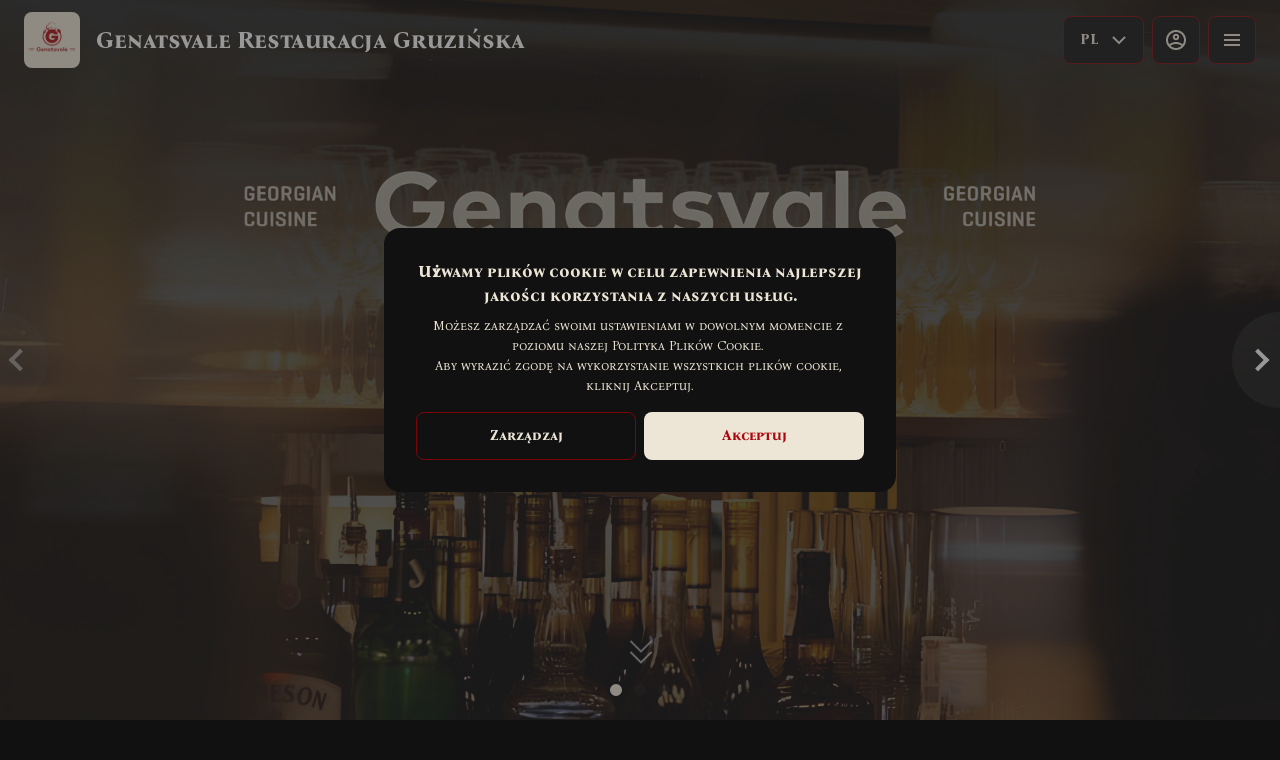

--- FILE ---
content_type: text/html; charset=utf-8
request_url: https://genatsvale.pl/?section=asian-chicken-sauce
body_size: 29110
content:
<!DOCTYPE html><html lang="default"><head><title>Restauracja gruzińska Genatsvale - Warszawa Centrum</title><meta name="viewport" content="minimum-scale=1, initial-scale=1, width=device-width, shrink-to-fit=no, user-scalable=no, viewport-fit=cover"/><meta charSet="utf-8"/><meta name="google-site-verification" content="ncDgdzqdZeAlisELgbCerZBhEVnRH2IINqJRIiYCe3g"/><meta name="description" content="Genatsvale to restauracja gruzińska w centrum Warszawy. Chaczapuri, chinkali i dania z Kaukazu. Plac Konstytucji, Grzybowska i Poznańska - zjedz lub zamów online."/><meta property="og:type" content="website"/><meta property="og:site_name" content=" Genatsvale Restauracja Gruzińska"/><meta property="og:url" content="https://genatsvale.pl/?section=asian-chicken-sauce"/><link rel="canonical" href="https://genatsvale.pl/?section=asian-chicken-sauce"/><link rel="dns-prefetch" href="https://cdn-media.choiceqr.com"/><link rel="preconnect" href="https://cdn-media.choiceqr.com"/><meta property="og:image" content="https://cdn-media.choiceqr.com/prod-eat-genatsvale/thumbnail_zrakWgW-cMXbImB-ACGJmKG_A-L-Y.jpeg"/><meta property="twitter:image" content="https://cdn-media.choiceqr.com/prod-eat-genatsvale/thumbnail_zrakWgW-cMXbImB-ACGJmKG_A-L-Y.jpeg"/><link rel="shortcut icon" id="shortcut-icon" href="https://cdn-media.choiceqr.com/prod-eat-genatsvale/logo/thumbnail_FDlXpJD-XnFkkSU-HDPXPEn_E-X-H.png"/><link rel="apple-touch-icon" href="https://cdn-media.choiceqr.com/prod-eat-genatsvale/logo/thumbnail_FDlXpJD-XnFkkSU-HDPXPEn_E-X-H.png"/><link rel="preconnect" href="https://fonts.googleapis.com"/><link rel="preconnect" href="https://fonts.gstatic.com" crossorigin="anonymous"/><link rel="stylesheet" media="print" data-href="https://fonts.googleapis.com/css2?family=Bona+Nova+SC:wght@100;200;300;400;500;600;700&amp;display=swap" data-optimized-fonts="true"/><noscript><link rel="stylesheet" href="https://fonts.googleapis.com/css2?family=Bona+Nova+SC:wght@100;200;300;400;500;600;700&amp;display=swap"/></noscript><meta name="next-head-count" content="19"/><link rel="preload" href="https://cdn-clients.choiceqr.com/client/_next/static/css/9945e28c1321fb24.css" as="style"/><link rel="stylesheet" href="https://cdn-clients.choiceqr.com/client/_next/static/css/9945e28c1321fb24.css" data-n-g=""/><link rel="preload" href="https://cdn-clients.choiceqr.com/client/_next/static/css/24f006ac7e53403e.css" as="style"/><link rel="stylesheet" href="https://cdn-clients.choiceqr.com/client/_next/static/css/24f006ac7e53403e.css" data-n-p=""/><link rel="preload" href="https://cdn-clients.choiceqr.com/client/_next/static/css/4e80ba40c5e1223e.css" as="style"/><link rel="stylesheet" href="https://cdn-clients.choiceqr.com/client/_next/static/css/4e80ba40c5e1223e.css"/><noscript data-n-css=""></noscript><script defer="" nomodule="" src="https://cdn-clients.choiceqr.com/client/_next/static/chunks/polyfills-c67a75d1b6f99dc8.js"></script><script defer="" src="https://cdn-clients.choiceqr.com/client/_next/static/chunks/5530.fc01c6c6bdb7aed4.js"></script><script src="https://cdn-clients.choiceqr.com/client/_next/static/chunks/webpack-2fce3931093efc30.js" defer=""></script><script src="https://cdn-clients.choiceqr.com/client/_next/static/chunks/framework-704c2f0aebcf3076.js" defer=""></script><script src="https://cdn-clients.choiceqr.com/client/_next/static/chunks/main-a097597f322d1dae.js" defer=""></script><script src="https://cdn-clients.choiceqr.com/client/_next/static/chunks/pages/_app-49bdc28c14601eaa.js" defer=""></script><script src="https://cdn-clients.choiceqr.com/client/_next/static/chunks/8294-c77b5fc3f99e0faf.js" defer=""></script><script src="https://cdn-clients.choiceqr.com/client/_next/static/chunks/387-b9d22fe42b3f6723.js" defer=""></script><script src="https://cdn-clients.choiceqr.com/client/_next/static/chunks/4583-e08ec3a9b675349f.js" defer=""></script><script src="https://cdn-clients.choiceqr.com/client/_next/static/chunks/8845-7f4ad6ddd3c480d1.js" defer=""></script><script src="https://cdn-clients.choiceqr.com/client/_next/static/chunks/pages/index-6bd1149d26bff857.js" defer=""></script><script src="https://cdn-clients.choiceqr.com/client/_next/static/eFiRS9Bcigrq0FBdxMKky/_buildManifest.js" defer=""></script><script src="https://cdn-clients.choiceqr.com/client/_next/static/eFiRS9Bcigrq0FBdxMKky/_ssgManifest.js" defer=""></script><style id="__jsx-1247431682">:root{--primary-color:#ede6d6;--primary-shadow-color:#cdba8e;--primary-shadow-color-dark:#cdba8e;--primary-shadow-color-light:#11311b12d;--primary-color-a25:#ede6d625;--secondary-font-color:#ab070d;--font-family:
								"Bona Nova SC",  'Inter',
							-apple-system, BlinkMacSystemFont, Segoe UI, Roboto, Oxygen, Ubuntu, Cantarell,
							Fira Sans, Droid Sans, Helvetica Neue, sans-serif;--theme-colors-100:#111111;--theme-colors-200:#141414;--theme-colors-300:#7a0509;--theme-colors-400:rgba(237, 230, 214, 0.5);--theme-colors-500:#ede6d6;--theme-colors-100-a0:#11111100;--theme-colors-100-a10:#11111110;--theme-colors-100-a15:#11111115;--theme-colors-100-a20:#11111120;--theme-colors-100-a50:#11111150;--theme-colors-100-a60:#11111160;--theme-colors-100-a70:#11111170;--theme-colors-100-a80:#11111180;--theme-colors-100-a90:#11111190;--theme-colors-200-a95:#141414f2;--theme-colors-200-a0:#14141400;--theme-colors-300-a20:#7a050920;--theme-colors-300-a50:#7a050950;--theme-colors-500-a0:#ede6d600;--theme-colors-500-a05:#ede6d605;--theme-colors-500-a10:#ede6d610;--theme-colors-500-a15:#ede6d615;--theme-colors-500-a20:#ede6d620;--theme-colors-500-a25:#ede6d625;--theme-colors-500-a50:#ede6d650;--background-popup:rgba(51, 51, 51, 0.5);--payment-wallet-color:#fff;--payment-wallet-text-color:#111}</style><link rel="stylesheet" href="https://fonts.googleapis.com/css2?family=Bona+Nova+SC:wght@100;200;300;400;500;600;700&display=swap"/></head><body><div id="__next"><div id="device-type-selector" class="is-desktop"><div class="ToastMessage_container__MXbOB"></div><div class="styles_container__3KrO6 styles_isMainChain__8n1tH"></div><div></div></div><div id="portal-root"></div></div><script id="__NEXT_DATA__" type="application/json">{"props":{"pageProps":{"_sentryTraceData":"a4c1bcc3a14d7381b898317aa6a17d7e-001dd874c55479df-0","_sentryBaggage":"sentry-environment=production,sentry-release=eFiRS9Bcigrq0FBdxMKky,sentry-public_key=8916f563a50ff51c322fb84f622914af,sentry-trace_id=a4c1bcc3a14d7381b898317aa6a17d7e,sentry-sampled=false"},"app":{"scenario":"DEFAULT","place":{"name":" Genatsvale Restauracja Gruzińska","placeType":"CHAIN_MAIN","companyImages":{"mobile":"https://cdn-media.choiceqr.com/prod-eat-genatsvale/thumbnail_GusBPLv-RWbyYUY-QIsDkRv_k-u-t.jpeg","desktop":"https://cdn-media.choiceqr.com/prod-eat-genatsvale/thumbnail_zrakWgW-cMXbImB-ACGJmKG_A-L-Y.jpeg","logo":"https://cdn-media.choiceqr.com/prod-eat-genatsvale/logo/thumbnail_FDlXpJD-XnFkkSU-HDPXPEn_E-X-H.png","pwaLogo":false},"useTerms":"general","currency":"PLN","opened":true,"openStatus":"today","contactInfo":{"socialNetworks":{"fb":"https://www.facebook.com/GenatsvaleRestauracja/?locale=pl_PL","instagram":"https://www.instagram.com/genatsvale.pl.konstytucji/"},"website":null,"email":"","phone":"","phoneLabel":null,"additionalPhones":null,"address":{"prediction":"Warsaw, Poland","country":"Poland","city":"Warsaw","postalCode":"03","location":{"coordinates":[21.0122287,52.2296756],"type":"Point"},"countryCode":"PL"}},"currencyLabel":"zł","customize":{"primaryColor":"#FFA11B","menuFavorites":true,"menuFavoritesCounter":true,"clientMenuTileStyle":false,"hideMinorUnits":true,"showOrderTableProgress":true,"showOrderDeliveryProgress":true,"showOrderTakeawayProgress":true,"customTemplate":true,"requiredNameQRPaymentOrder":false,"requiredPhoneQRPaymentOrder":false,"requiredNameTableOrder":false,"requiredPhoneTableOrder":false,"takeawayDeliveryMenuSync":true,"cardMenuOptionShow":false,"googleMapKey":"AIzaSyDV5oYlDRMGiV6R78WfE-vI9USwKe82_vk"},"locationPoint":{"areaType":"takeaway","name":"Takeaway","active":true,"type":"area","time":{"allowASAP":true,"allowTime":true,"minPreOrdersDayCount":0,"maxPreOrdersDayCount":7,"delay":15,"interval":15,"preOrderSkipDelay":false,"allowNonWorkingOrder":false},"config":null},"features":{"whiteLabelTitle":true,"customDomain":"genatsvale.pl/?section=asian-chicken-sauce"},"chain":{"name":" Genatsvale Restauracja Gruzińska","mainPlace":"genatsvale","cities":{"warszawa":{"name":"Warszawa","hurl":"warszawa","point":{"coordinates":[21.001355,52.236996],"type":"Point"},"count":4,"places":{"genatsvalegrzybowska":{"name":" Genatsvale  - Grzybowska","dbName":"genatsvalegrzybowska","contactInfo":{"phone":"+48 780 550 766","website":"","address":{"placeId":"EixHcnp5Ym93c2thIDUvbG9rIHUxLCAwMC0xMzIgV2Fyc3phd2EsIFBvbHNrYSIiGiAKFgoUChIJ_8oxp4nMHkcRNvboSLl5uA0SBmxvayB1MQ","streetNumber":"5","streetName":"Grzybowska","sublocality":"Śródmieście","sublocalityLevel1":"Śródmieście","city":"Warszawa","state":"Województwo mazowieckie","country":"Poland","countryCode":"PL","postalCode":"00-132","location":{"coordinates":[21.001355,52.236996],"type":"Point"},"missingData":{"prediction":false,"streetNumber":false},"prediction":"Grzybowska 5/lok u1, 00-132 Warszawa, Polska","originalPrediction":"","useCustomMap":false,"userDefinedData":null}},"features":{"pwa":false,"translations":true,"booking":true,"feedbackRestaurant":true,"whiteLabel":false,"whiteLabelTitle":false,"delivery":true,"geolocation":false,"recommendations":true,"promocodes":true,"posPaymentTable":false,"canOrderTakeaway":true,"canOrderDelivery":true,"canOrderTable":false,"clientFeedbackReply":true,"loyalty":true,"customDomain":"grzybowska.genatsvale.pl"},"url":"https://grzybowska.genatsvale.pl","workTime":[{"dayOfWeek":0,"active":true,"from":"11:00:00.000","till":"23:00:00.000"},{"dayOfWeek":1,"active":true,"from":"11:00:00.000","till":"23:00:00.000"},{"dayOfWeek":2,"active":true,"from":"11:00:00.000","till":"23:00:00.000"},{"dayOfWeek":3,"active":true,"from":"11:00:00.000","till":"23:00:00.000"},{"dayOfWeek":4,"active":true,"from":"11:00:00.000","till":"23:00:00.000"},{"dayOfWeek":5,"active":true,"from":"11:00:00.000","till":"23:00:00.000"},{"dayOfWeek":6,"active":true,"from":"11:00:00.000","till":"23:00:00.000"}],"customDomain":"grzybowska.genatsvale.pl","media":"https://cdn-media.choiceqr.com/prod-eat-genatsvalegrzybowska/thumbnail_P-Z-H.png","mediaData":{"url":"https://cdn-media.choiceqr.com/prod-eat-genatsvalegrzybowska/thumbnail_P-Z-H.png","webp":{"url":"https://cdn-media.choiceqr.com/prod-eat-genatsvalegrzybowska/prPFyUI-PecBHFU-mGlFHvo.webp"}},"areaOrderAcceptance":{"delivery":{"paused":false,"resumeAt":null}}},"genatsvaleplackonstytucji":{"name":" Genatsvale plac Konstytucji 1","dbName":"genatsvaleplackonstytucji","contactInfo":{"phone":"+48 534 226 265","website":"","address":{"prediction":"plac Konstytucji 1, 00-647 Warszawa, Polska","placeId":"ChIJJ9tcUO_MHkcRPi05dJZXO-U","streetNumber":"1","streetName":"plac Konstytucji","sublocality":"Śródmieście","sublocalityLevel1":"Śródmieście","city":"Warszawa","state":"Województwo mazowieckie","country":"Poland","countryCode":"PL","postalCode":"00-647","location":{"coordinates":[21.0160394,52.2213528],"type":"Point"},"originalPrediction":""}},"features":{"pwa":false,"translations":true,"booking":true,"feedbackRestaurant":true,"whiteLabel":false,"whiteLabelTitle":false,"delivery":true,"geolocation":false,"recommendations":true,"promocodes":false,"posPaymentTable":false,"canOrderTakeaway":true,"canOrderDelivery":true,"canOrderTable":false,"clientFeedbackReply":false,"loyalty":false,"customDomain":"plackonstytucji.genatsvale.pl"},"url":"https://plackonstytucji.genatsvale.pl","workTime":[{"dayOfWeek":0,"active":true,"from":"11:00:00.000","till":"23:00:00.000"},{"dayOfWeek":1,"active":true,"from":"11:00:00.000","till":"23:00:00.000"},{"dayOfWeek":2,"active":true,"from":"11:00:00.000","till":"23:00:00.000"},{"dayOfWeek":3,"active":true,"from":"11:00:00.000","till":"23:00:00.000"},{"dayOfWeek":4,"active":true,"from":"11:00:00.000","till":"23:00:00.000"},{"dayOfWeek":5,"active":true,"from":"11:00:00.000","till":"23:00:00.000"},{"dayOfWeek":6,"active":true,"from":"11:00:00.000","till":"23:00:00.000"}],"customDomain":"plackonstytucji.genatsvale.pl","media":"https://cdn-media.choiceqr.com/prod-eat-genatsvaleplackonstytucji/thumbnail_Z-v-G.png","mediaData":{"url":"https://cdn-media.choiceqr.com/prod-eat-genatsvaleplackonstytucji/thumbnail_Z-v-G.png","webp":{"url":"https://cdn-media.choiceqr.com/prod-eat-genatsvaleplackonstytucji/SMicYED-tyhQowI-njvIRbF.webp"}}},"genatsvalepoznanska":{"name":"Genatsvale Poznańska","dbName":"genatsvalepoznanska","contactInfo":{"phone":"+48 795 640 896","website":"","address":{"placeId":"ChIJ6SlC_e3MHkcRRwFA56QFj7E","streetNumber":"16","streetName":"Poznańska","sublocality":"Śródmieście","sublocalityLevel1":"Śródmieście","city":"Warszawa","state":"Województwo mazowieckie","country":"Poland","countryCode":"PL","postalCode":"00-680","location":{"coordinates":[21.0122886,52.2253049],"type":"Point"},"missingData":{"prediction":false,"streetNumber":false},"prediction":"Poznańska 16, 00-680 Warszawa, Polska","originalPrediction":"","useCustomMap":false,"userDefinedData":null}},"features":{"pwa":false,"translations":false,"booking":true,"feedbackRestaurant":true,"whiteLabel":false,"whiteLabelTitle":false,"delivery":true,"geolocation":false,"recommendations":false,"promocodes":true,"posPaymentTable":false,"canOrderTakeaway":true,"canOrderDelivery":true,"canOrderTable":false,"clientFeedbackReply":false,"loyalty":true,"customDomain":"poznanska.genatsvale.pl"},"url":"https://poznanska.genatsvale.pl","workTime":[{"dayOfWeek":0,"active":true,"from":"11:00:00.000","till":"23:00:00.000"},{"dayOfWeek":1,"active":true,"from":"11:00:00.000","till":"23:00:00.000"},{"dayOfWeek":2,"active":true,"from":"11:00:00.000","till":"23:00:00.000"},{"dayOfWeek":3,"active":true,"from":"11:00:00.000","till":"23:00:00.000"},{"dayOfWeek":4,"active":true,"from":"11:00:00.000","till":"23:00:00.000"},{"dayOfWeek":5,"active":true,"from":"11:00:00.000","till":"23:00:00.000"},{"dayOfWeek":6,"active":true,"from":"11:00:00.000","till":"23:00:00.000"}],"customDomain":"poznanska.genatsvale.pl","media":"https://cdn-media.choiceqr.com/prod-eat-genatsvalepoznanska/thumbnail_ZDmjM-HGuaI-lJgwm.undefined","mediaData":{"url":"https://cdn-media.choiceqr.com/prod-eat-genatsvalepoznanska/thumbnail_ZDmjM-HGuaI-lJgwm.undefined","webp":{"url":"https://cdn-media.choiceqr.com/prod-eat-genatsvalepoznanska/dHivjMG-twGbaQF-QKwVIfv.webp"}}}}}},"cityMapper":{"genatsvalegrzybowska":"warszawa","genatsvaleplackonstytucji":"warszawa","genatsvalepoznanska":"warszawa"},"countryCode":"PL","customDomain":"genatsvale.pl","multiCity":false,"langCode":"en","placeDbNames":["genatsvalegrzybowska","genatsvaleplackonstytucji","genatsvalepoznanska"]}},"chain":{"name":" Genatsvale Restauracja Gruzińska","mainPlace":"genatsvale","cities":{"warszawa":{"name":"Warszawa","hurl":"warszawa","point":{"coordinates":[21.001355,52.236996],"type":"Point"},"count":4,"places":{"genatsvalegrzybowska":{"name":" Genatsvale  - Grzybowska","dbName":"genatsvalegrzybowska","contactInfo":{"phone":"+48 780 550 766","website":"","address":{"placeId":"EixHcnp5Ym93c2thIDUvbG9rIHUxLCAwMC0xMzIgV2Fyc3phd2EsIFBvbHNrYSIiGiAKFgoUChIJ_8oxp4nMHkcRNvboSLl5uA0SBmxvayB1MQ","streetNumber":"5","streetName":"Grzybowska","sublocality":"Śródmieście","sublocalityLevel1":"Śródmieście","city":"Warszawa","state":"Województwo mazowieckie","country":"Poland","countryCode":"PL","postalCode":"00-132","location":{"coordinates":[21.001355,52.236996],"type":"Point"},"missingData":{"prediction":false,"streetNumber":false},"prediction":"Grzybowska 5/lok u1, 00-132 Warszawa, Polska","originalPrediction":"","useCustomMap":false,"userDefinedData":null}},"features":{"pwa":false,"translations":true,"booking":true,"feedbackRestaurant":true,"whiteLabel":false,"whiteLabelTitle":false,"delivery":true,"geolocation":false,"recommendations":true,"promocodes":true,"posPaymentTable":false,"canOrderTakeaway":true,"canOrderDelivery":true,"canOrderTable":false,"clientFeedbackReply":true,"loyalty":true,"customDomain":"grzybowska.genatsvale.pl"},"url":"https://grzybowska.genatsvale.pl","workTime":[{"dayOfWeek":0,"active":true,"from":"11:00:00.000","till":"23:00:00.000"},{"dayOfWeek":1,"active":true,"from":"11:00:00.000","till":"23:00:00.000"},{"dayOfWeek":2,"active":true,"from":"11:00:00.000","till":"23:00:00.000"},{"dayOfWeek":3,"active":true,"from":"11:00:00.000","till":"23:00:00.000"},{"dayOfWeek":4,"active":true,"from":"11:00:00.000","till":"23:00:00.000"},{"dayOfWeek":5,"active":true,"from":"11:00:00.000","till":"23:00:00.000"},{"dayOfWeek":6,"active":true,"from":"11:00:00.000","till":"23:00:00.000"}],"customDomain":"grzybowska.genatsvale.pl","media":"https://cdn-media.choiceqr.com/prod-eat-genatsvalegrzybowska/thumbnail_P-Z-H.png","mediaData":{"url":"https://cdn-media.choiceqr.com/prod-eat-genatsvalegrzybowska/thumbnail_P-Z-H.png","webp":{"url":"https://cdn-media.choiceqr.com/prod-eat-genatsvalegrzybowska/prPFyUI-PecBHFU-mGlFHvo.webp"}},"areaOrderAcceptance":{"delivery":{"paused":false,"resumeAt":null}}},"genatsvaleplackonstytucji":{"name":" Genatsvale plac Konstytucji 1","dbName":"genatsvaleplackonstytucji","contactInfo":{"phone":"+48 534 226 265","website":"","address":{"prediction":"plac Konstytucji 1, 00-647 Warszawa, Polska","placeId":"ChIJJ9tcUO_MHkcRPi05dJZXO-U","streetNumber":"1","streetName":"plac Konstytucji","sublocality":"Śródmieście","sublocalityLevel1":"Śródmieście","city":"Warszawa","state":"Województwo mazowieckie","country":"Poland","countryCode":"PL","postalCode":"00-647","location":{"coordinates":[21.0160394,52.2213528],"type":"Point"},"originalPrediction":""}},"features":{"pwa":false,"translations":true,"booking":true,"feedbackRestaurant":true,"whiteLabel":false,"whiteLabelTitle":false,"delivery":true,"geolocation":false,"recommendations":true,"promocodes":false,"posPaymentTable":false,"canOrderTakeaway":true,"canOrderDelivery":true,"canOrderTable":false,"clientFeedbackReply":false,"loyalty":false,"customDomain":"plackonstytucji.genatsvale.pl"},"url":"https://plackonstytucji.genatsvale.pl","workTime":[{"dayOfWeek":0,"active":true,"from":"11:00:00.000","till":"23:00:00.000"},{"dayOfWeek":1,"active":true,"from":"11:00:00.000","till":"23:00:00.000"},{"dayOfWeek":2,"active":true,"from":"11:00:00.000","till":"23:00:00.000"},{"dayOfWeek":3,"active":true,"from":"11:00:00.000","till":"23:00:00.000"},{"dayOfWeek":4,"active":true,"from":"11:00:00.000","till":"23:00:00.000"},{"dayOfWeek":5,"active":true,"from":"11:00:00.000","till":"23:00:00.000"},{"dayOfWeek":6,"active":true,"from":"11:00:00.000","till":"23:00:00.000"}],"customDomain":"plackonstytucji.genatsvale.pl","media":"https://cdn-media.choiceqr.com/prod-eat-genatsvaleplackonstytucji/thumbnail_Z-v-G.png","mediaData":{"url":"https://cdn-media.choiceqr.com/prod-eat-genatsvaleplackonstytucji/thumbnail_Z-v-G.png","webp":{"url":"https://cdn-media.choiceqr.com/prod-eat-genatsvaleplackonstytucji/SMicYED-tyhQowI-njvIRbF.webp"}}},"genatsvalepoznanska":{"name":"Genatsvale Poznańska","dbName":"genatsvalepoznanska","contactInfo":{"phone":"+48 795 640 896","website":"","address":{"placeId":"ChIJ6SlC_e3MHkcRRwFA56QFj7E","streetNumber":"16","streetName":"Poznańska","sublocality":"Śródmieście","sublocalityLevel1":"Śródmieście","city":"Warszawa","state":"Województwo mazowieckie","country":"Poland","countryCode":"PL","postalCode":"00-680","location":{"coordinates":[21.0122886,52.2253049],"type":"Point"},"missingData":{"prediction":false,"streetNumber":false},"prediction":"Poznańska 16, 00-680 Warszawa, Polska","originalPrediction":"","useCustomMap":false,"userDefinedData":null}},"features":{"pwa":false,"translations":false,"booking":true,"feedbackRestaurant":true,"whiteLabel":false,"whiteLabelTitle":false,"delivery":true,"geolocation":false,"recommendations":false,"promocodes":true,"posPaymentTable":false,"canOrderTakeaway":true,"canOrderDelivery":true,"canOrderTable":false,"clientFeedbackReply":false,"loyalty":true,"customDomain":"poznanska.genatsvale.pl"},"url":"https://poznanska.genatsvale.pl","workTime":[{"dayOfWeek":0,"active":true,"from":"11:00:00.000","till":"23:00:00.000"},{"dayOfWeek":1,"active":true,"from":"11:00:00.000","till":"23:00:00.000"},{"dayOfWeek":2,"active":true,"from":"11:00:00.000","till":"23:00:00.000"},{"dayOfWeek":3,"active":true,"from":"11:00:00.000","till":"23:00:00.000"},{"dayOfWeek":4,"active":true,"from":"11:00:00.000","till":"23:00:00.000"},{"dayOfWeek":5,"active":true,"from":"11:00:00.000","till":"23:00:00.000"},{"dayOfWeek":6,"active":true,"from":"11:00:00.000","till":"23:00:00.000"}],"customDomain":"poznanska.genatsvale.pl","media":"https://cdn-media.choiceqr.com/prod-eat-genatsvalepoznanska/thumbnail_ZDmjM-HGuaI-lJgwm.undefined","mediaData":{"url":"https://cdn-media.choiceqr.com/prod-eat-genatsvalepoznanska/thumbnail_ZDmjM-HGuaI-lJgwm.undefined","webp":{"url":"https://cdn-media.choiceqr.com/prod-eat-genatsvalepoznanska/dHivjMG-twGbaQF-QKwVIfv.webp"}}}}}},"cityMapper":{"genatsvalegrzybowska":"warszawa","genatsvaleplackonstytucji":"warszawa","genatsvalepoznanska":"warszawa"},"countryCode":"PL","customDomain":"genatsvale.pl","multiCity":false,"langCode":"en","placeDbNames":["genatsvalegrzybowska","genatsvaleplackonstytucji","genatsvalepoznanska"]},"language":{"current":"pl","default":"pl","list":[{"code":"en","name":"English"},{"code":"pl","name":"Polish"},{"code":"ru","name":"Russian"},{"code":"uk","name":"Ukrainian"}]},"customMenuLinks":[],"template":{"name":"Landing","type":"landing","styles":{"background":{"type":"pattern","value":{"originalName":"2025-05-12 15.40.56.jpg","name":"pCnCmZK-lbkJhYl-JKTUFSL","filename":"pCnCmZK-lbkJhYl-JKTUFSL.jpeg","size":468.91,"ext":"jpeg","mime":"image/jpeg","width":720,"height":1280,"type":"background-image","url":"https://cdn-media.choiceqr.com/prod-eat-genatsvale/background-image/pCnCmZK-lbkJhYl-JKTUFSL.jpeg","originalFile":{"originalName":"2025-05-12 15.40.56.jpg","name":"pCnCmZK-lbkJhYl-JKTUFSL_original","filename":"pCnCmZK-lbkJhYl-JKTUFSL_original.jpeg","size":631.72,"ext":"jpeg","mime":"image/jpeg","width":608,"height":1080,"url":"https://cdn-media.choiceqr.com/prod-eat-genatsvale/background-image/pCnCmZK-lbkJhYl-JKTUFSL_original.jpeg"},"formats":{"thumbnail":{"originalName":"thumbnail_pCnCmZK-lbkJhYl-JKTUFSL_I-Q-L","name":"thumbnail_pCnCmZK-lbkJhYl-JKTUFSL_I-Q-L","filename":"thumbnail_pCnCmZK-lbkJhYl-JKTUFSL_I-Q-L.jpeg","size":40.38,"ext":"jpeg","mime":"image/jpeg","width":192,"height":108,"url":"https://cdn-media.choiceqr.com/prod-eat-genatsvale/background-image/thumbnail_pCnCmZK-lbkJhYl-JKTUFSL_I-Q-L.jpeg"},"webp":{"full":{"originalName":"2025-05-12 15.40.56.jpg","name":"pCnCmZK-lbkJhYl-JKTUFSL","filename":"pCnCmZK-lbkJhYl-JKTUFSL.webp","size":170.38,"ext":"webp","mime":"image/webp","width":720,"height":1280,"url":"https://cdn-media.choiceqr.com/prod-eat-genatsvale/background-image/pCnCmZK-lbkJhYl-JKTUFSL.webp"},"thumbnail":{"originalName":"thumbnail_pCnCmZK-lbkJhYl-JKTUFSL_b-W-P","name":"thumbnail_pCnCmZK-lbkJhYl-JKTUFSL_b-W-P","filename":"thumbnail_pCnCmZK-lbkJhYl-JKTUFSL_b-W-P.webp","size":35.89,"ext":"webp","mime":"image/webp","width":192,"height":108,"url":"https://cdn-media.choiceqr.com/prod-eat-genatsvale/background-image/thumbnail_pCnCmZK-lbkJhYl-JKTUFSL_b-W-P.webp"}}},"dbName":"genatsvale","createdAt":"2025-05-12T13:47:00.718Z","updatedAt":"2025-05-12T13:47:00.718Z","_id":"6821fbd4d722b52375472149"},"options":{"backgroundColor":"#000000","color":"#FFFFFF","opacity":0.375}},"fontColor":"#ab070d","primaryColor":"#ede6d6","theme":"dark","googleFontName":"Bona Nova SC","customThemeColors":{"100":"#111111","200":"#141414","300":"#7a0509","400":"rgba(237, 230, 214, 0.5)","500":"#ede6d6"},"activeFontColor":"#ab070d","mainFontColor":"#ede6d6"},"version":2,"blocks":[{"active":false,"type":"menu","items":[]},{"active":true,"type":"editor","content":"\u003ch2 style=\"text-align: center\"\u003eGenatsvale - restauracja gruzińska w Warszawie\u003c/h2\u003e\u003cp style=\"text-align: center\"\u003e\u003cstrong\u003eSzukasz miejsca, w którym poczujesz smak prawdziwej kuchni gruzińskiej?\u003c/strong\u003e Genatsvale to autentyczna restauracja gruzińska w Warszawie zlokalizowana w trzech centralnych punktach miasta - przy \u003cstrong\u003eplacu Konstytucji 1\u003c/strong\u003e, przy \u003cstrong\u003eul. Grzybowskiej 5 \u003c/strong\u003eoraz przy\u003cstrong\u003e ul.Poznańsiej 16/LU1\u003c/strong\u003e. Od lat łączymy gruzińską gościnność z bogactwem aromatycznych dań, które przenoszą naszych gości prosto do serca Kaukazu.\u003c/p\u003e\u003ch3 style=\"text-align: center\"\u003eKuchnia gruzińska pełna smaku\u003c/h3\u003e\u003cp style=\"text-align: center\"\u003eW naszej kuchni królują klasyczne potrawy, przygotowywane według oryginalnych receptur i z najwyższej jakości składników. Spróbuj \u003cstrong\u003echaczapuri adżarskiego\u003c/strong\u003e, \u003cstrong\u003echinkali\u003c/strong\u003e, soczystych szaszłyków i dań duszonych, które są nieodłącznym elementem gruzińskiej kultury kulinarnej. Uzupełnieniem każdego posiłku jest \u003cstrong\u003egruzińskie wino\u003c/strong\u003e, znane i cenione na całym świecie.\u003c/p\u003e\u003ch3 style=\"text-align: center\"\u003eDwa miejsca w centrum Warszawy\u003c/h3\u003e\u003cp style=\"text-align: center\"\u003eBez względu na to, czy odwiedzasz nas na lunch, romantyczną kolację, czy spotkanie ze znajomymi – nasza restauracja jest zawsze otwarta na gości, którzy cenią sobie \u003cstrong\u003esmaczne gruzińskie jedzenie w Warszawie\u003c/strong\u003e. Zapraszamy do naszych lokalizacji:\u003c/p\u003e\u003cul\u003e\u003cli\u003e\u003cp style=\"text-align: center\"\u003e\u003cstrong\u003ePlac Konstytucji 1\u003c/strong\u003e – restauracja gruzińska w sercu Śródmieścia\u003c/p\u003e\u003c/li\u003e\u003cli\u003e\u003cp style=\"text-align: center\"\u003e\u003cstrong\u003eGrzybowska 5\u003c/strong\u003e – klimatyczne miejsce w biznesowym centrum Warszawy\u003c/p\u003e\u003c/li\u003e\u003cli\u003e\u003cp style=\"text-align: center\"\u003e\u003cstrong\u003ePoznańska 16/LU1\u003c/strong\u003e - nowa przestrzeń, idealna zarówno na szybki posiłek w ciągu dnia, jak i wieczorne spotkanie w tętniącym życiem centrum miasta\u003c/p\u003e\u003cp style=\"text-align: center\"\u003e\u003c/p\u003e\u003c/li\u003e\u003c/ul\u003e\u003ch3 style=\"text-align: center\"\u003eGenatsvale – smak Gruzji w Warszawie\u003c/h3\u003e\u003cp style=\"text-align: center\"\u003eNasze dania są przygotowywane z pasją i szacunkiem do gruzińskiej tradycji. Niezależnie od tego, czy jesteś tu pierwszy raz, czy wracasz po ulubione \u003cstrong\u003edania kuchni gruzińskiej\u003c/strong\u003e, zadbamy o to, byś poczuł się jak w domu.\u003c/p\u003e\u003cp style=\"text-align: center\"\u003eZamów na miejscu lub z dowozem – wybierz to, co lubisz najbardziej. Oferujemy również \u003cstrong\u003ecatering gruziński\u003c/strong\u003e oraz możliwość organizacji przyjęć i spotkań firmowych.\u003c/p\u003e\u003cp style=\"text-align: center\"\u003e\u003c/p\u003e\u003cp\u003e\u003cpicture\u003e\u003csource srcset=\"https://cdn-media.choiceqr.com/prod-eat-genatsvale/templates/thumbnail_V-S-g.webp\" type=\"image/webp\"\u003e\u003cimg src=\"https://cdn-media.choiceqr.com/prod-eat-genatsvale/templates/thumbnail_z-B-w.png\" alt=\"Title (58).png\"\u003e\u003c/picture\u003e\u003c/p\u003e\u003cp\u003e\u003cpicture\u003e\u003csource srcset=\"https://cdn-media.choiceqr.com/prod-eat-genatsvale/templates/thumbnail_y-J-L.webp\" type=\"image/webp\"\u003e\u003cimg src=\"https://cdn-media.choiceqr.com/prod-eat-genatsvale/templates/thumbnail_H-D-w.png\" alt=\"Title (60).png\"\u003e\u003c/picture\u003e\u003c/p\u003e\u003cp style=\"text-align: center\"\u003e\u003ca target=\"_blank\" rel=\"noopener noreferrer nofollow\" href=\"https://plackonstytucji.genatsvale.pl/pages/pagesgenatsvale\"\u003eCZYTAĆ WIĘCEJ\u003c/a\u003e\u003c/p\u003e\u003cp\u003e\u003c/p\u003e"},{"active":true,"type":"gallery","items":[{"_id":"6821faf646cb7a2f9771c3bb","url":"https://cdn-media.choiceqr.com/prod-eat-genatsvale/template-gallery/thumbnail_KGXfoDD-HaYYUJb-RbGGowz_Z-H-d.jpeg","webp":{"url":"https://cdn-media.choiceqr.com/prod-eat-genatsvale/template-gallery/thumbnail_KGXfoDD-HaYYUJb-RbGGowz_x-s-i.webp"}},{"_id":"6821faf646cb7a2f9771c3ba","url":"https://cdn-media.choiceqr.com/prod-eat-genatsvale/template-gallery/thumbnail_xYIJTxI-YDeGNCG-infGHxC_H-X-r.jpeg","webp":{"url":"https://cdn-media.choiceqr.com/prod-eat-genatsvale/template-gallery/thumbnail_xYIJTxI-YDeGNCG-infGHxC_G-H-e.webp"}},{"_id":"68b1858c063f4b2c95c8fcaa","url":"https://cdn-media.choiceqr.com/prod-eat-genatsvale/template-gallery/thumbnail_q-C-F.jpeg","webp":{"url":"https://cdn-media.choiceqr.com/prod-eat-genatsvale/template-gallery/thumbnail_S-I-w.webp"}},{"_id":"68b17abd063f4b2c95c8f752","url":"https://cdn-media.choiceqr.com/prod-eat-genatsvale/template-gallery/thumbnail_b-X-r.jpeg","webp":{"url":"https://cdn-media.choiceqr.com/prod-eat-genatsvale/template-gallery/thumbnail_W-S-F.webp"}},{"_id":"68b1858b063f4b2c95c8fca8","url":"https://cdn-media.choiceqr.com/prod-eat-genatsvale/template-gallery/thumbnail_O-N-h.jpeg","webp":{"url":"https://cdn-media.choiceqr.com/prod-eat-genatsvale/template-gallery/thumbnail_w-O-V.webp"}},{"_id":"6821faf546cb7a2f9771c3b5","url":"https://cdn-media.choiceqr.com/prod-eat-genatsvale/template-gallery/thumbnail_jQBBBSg-dPCSqna-QpgPkrj_I-f-m.jpeg","webp":{"url":"https://cdn-media.choiceqr.com/prod-eat-genatsvale/template-gallery/thumbnail_jQBBBSg-dPCSqna-QpgPkrj_F-p-N.webp"}},{"_id":"68b17a874f9e2bbd4b6cb510","url":"https://cdn-media.choiceqr.com/prod-eat-genatsvale/template-gallery/thumbnail_g-W-H.jpeg","webp":{"url":"https://cdn-media.choiceqr.com/prod-eat-genatsvale/template-gallery/thumbnail_I-W-Q.webp"}},{"_id":"6821faf546cb7a2f9771c3b6","url":"https://cdn-media.choiceqr.com/prod-eat-genatsvale/template-gallery/thumbnail_zYjrayI-FNBsdCP-wIFWCVp_Z-I-G.jpeg","webp":{"url":"https://cdn-media.choiceqr.com/prod-eat-genatsvale/template-gallery/thumbnail_zYjrayI-FNBsdCP-wIFWCVp_D-S-Z.webp"}},{"_id":"68b1858a063f4b2c95c8fca7","url":"https://cdn-media.choiceqr.com/prod-eat-genatsvale/template-gallery/thumbnail_l-k-b.jpeg","webp":{"url":"https://cdn-media.choiceqr.com/prod-eat-genatsvale/template-gallery/thumbnail_d-A-A.webp"}},{"_id":"68b17a874f9e2bbd4b6cb514","url":"https://cdn-media.choiceqr.com/prod-eat-genatsvale/template-gallery/thumbnail_m-X-F.jpeg","webp":{"url":"https://cdn-media.choiceqr.com/prod-eat-genatsvale/template-gallery/thumbnail_v-F-T.webp"}},{"_id":"6821faf546cb7a2f9771c3b7","url":"https://cdn-media.choiceqr.com/prod-eat-genatsvale/template-gallery/thumbnail_qeleChM-CHnlcIo-LCIWUVw_x-C-Y.jpeg","webp":{"url":"https://cdn-media.choiceqr.com/prod-eat-genatsvale/template-gallery/thumbnail_qeleChM-CHnlcIo-LCIWUVw_Q-V-P.webp"}},{"_id":"68b17a874f9e2bbd4b6cb512","url":"https://cdn-media.choiceqr.com/prod-eat-genatsvale/template-gallery/thumbnail_e-F-V.jpeg","webp":{"url":"https://cdn-media.choiceqr.com/prod-eat-genatsvale/template-gallery/thumbnail_l-P-b.webp"}}]},{"active":true,"type":"media","styleType":"fullscreen","showSeeMenuButton":null,"firstSlideText":{"active":true,"content":"Restauracja gruzińska Warszawa"},"screens":true,"items":[{"type":"image","value":{"_id":"68225422e52e596aac6769aa","url":"https://cdn-media.choiceqr.com/prod-eat-genatsvale/thumbnail_zrakWgW-cMXbImB-ACGJmKG_A-L-Y.jpeg","webp":{"url":"https://cdn-media.choiceqr.com/prod-eat-genatsvale/zrakWgW-cMXbImB-ACGJmKG.webp"}}},{"type":"image","value":{"_id":"68f9f90338b975f9d5c70732","url":"https://cdn-media.choiceqr.com/prod-eat-genatsvale/atoPDlv-azjkTHC-HSVYULK.png","webp":{"url":"https://cdn-media.choiceqr.com/prod-eat-genatsvale/atoPDlv-azjkTHC-HSVYULK.webp"}}},{"type":"image","value":{"_id":"68b17dcc063f4b2c95c8f8f7","url":"https://cdn-media.choiceqr.com/prod-eat-genatsvale/sXeujBg-RgZXJlP-llOFZTx.png","webp":{"url":"https://cdn-media.choiceqr.com/prod-eat-genatsvale/sXeujBg-RgZXJlP-llOFZTx.webp"}}}]}],"options":{"showPlacesOrderAvailableFeatures":false}},"marketing":{"analytics":{"gtm":"GTM-5H7PQ39V","ga":"G-8ENDWMQGBW","fbPixel":null,"fbDomainVerification":null,"siteVerificationCode":"ncDgdzqdZeAlisELgbCerZBhEVnRH2IINqJRIiYCe3g","measurement":true},"promo":null,"seo":{"title":"Restauracja gruzińska Genatsvale - Warszawa Centrum","description":"Genatsvale to restauracja gruzińska w centrum Warszawy. Chaczapuri, chinkali i dania z Kaukazu. Plac Konstytucji, Grzybowska i Poznańska - zjedz lub zamów online.","mode":"default","disallowIndexing":false},"og":{"title":null,"description":null,"image":null}},"menu":[],"sections":[],"section":null,"categories":null},"template":{"template":{"name":"Landing","type":"landing","styles":{"background":{"type":"pattern","value":{"originalName":"2025-05-12 15.40.56.jpg","name":"pCnCmZK-lbkJhYl-JKTUFSL","filename":"pCnCmZK-lbkJhYl-JKTUFSL.jpeg","size":468.91,"ext":"jpeg","mime":"image/jpeg","width":720,"height":1280,"type":"background-image","url":"https://cdn-media.choiceqr.com/prod-eat-genatsvale/background-image/pCnCmZK-lbkJhYl-JKTUFSL.jpeg","originalFile":{"originalName":"2025-05-12 15.40.56.jpg","name":"pCnCmZK-lbkJhYl-JKTUFSL_original","filename":"pCnCmZK-lbkJhYl-JKTUFSL_original.jpeg","size":631.72,"ext":"jpeg","mime":"image/jpeg","width":608,"height":1080,"url":"https://cdn-media.choiceqr.com/prod-eat-genatsvale/background-image/pCnCmZK-lbkJhYl-JKTUFSL_original.jpeg"},"formats":{"thumbnail":{"originalName":"thumbnail_pCnCmZK-lbkJhYl-JKTUFSL_I-Q-L","name":"thumbnail_pCnCmZK-lbkJhYl-JKTUFSL_I-Q-L","filename":"thumbnail_pCnCmZK-lbkJhYl-JKTUFSL_I-Q-L.jpeg","size":40.38,"ext":"jpeg","mime":"image/jpeg","width":192,"height":108,"url":"https://cdn-media.choiceqr.com/prod-eat-genatsvale/background-image/thumbnail_pCnCmZK-lbkJhYl-JKTUFSL_I-Q-L.jpeg"},"webp":{"full":{"originalName":"2025-05-12 15.40.56.jpg","name":"pCnCmZK-lbkJhYl-JKTUFSL","filename":"pCnCmZK-lbkJhYl-JKTUFSL.webp","size":170.38,"ext":"webp","mime":"image/webp","width":720,"height":1280,"url":"https://cdn-media.choiceqr.com/prod-eat-genatsvale/background-image/pCnCmZK-lbkJhYl-JKTUFSL.webp"},"thumbnail":{"originalName":"thumbnail_pCnCmZK-lbkJhYl-JKTUFSL_b-W-P","name":"thumbnail_pCnCmZK-lbkJhYl-JKTUFSL_b-W-P","filename":"thumbnail_pCnCmZK-lbkJhYl-JKTUFSL_b-W-P.webp","size":35.89,"ext":"webp","mime":"image/webp","width":192,"height":108,"url":"https://cdn-media.choiceqr.com/prod-eat-genatsvale/background-image/thumbnail_pCnCmZK-lbkJhYl-JKTUFSL_b-W-P.webp"}}},"dbName":"genatsvale","createdAt":"2025-05-12T13:47:00.718Z","updatedAt":"2025-05-12T13:47:00.718Z","_id":"6821fbd4d722b52375472149"},"options":{"backgroundColor":"#000000","color":"#FFFFFF","opacity":0.375}},"fontColor":"#ab070d","primaryColor":"#ede6d6","theme":"dark","googleFontName":"Bona Nova SC","customThemeColors":{"100":"#111111","200":"#141414","300":"#7a0509","400":"rgba(237, 230, 214, 0.5)","500":"#ede6d6"},"activeFontColor":"#ab070d","mainFontColor":"#ede6d6"},"version":2,"blocks":[{"active":false,"type":"menu","items":[]},{"active":true,"type":"editor","content":"\u003ch2 style=\"text-align: center\"\u003eGenatsvale - restauracja gruzińska w Warszawie\u003c/h2\u003e\u003cp style=\"text-align: center\"\u003e\u003cstrong\u003eSzukasz miejsca, w którym poczujesz smak prawdziwej kuchni gruzińskiej?\u003c/strong\u003e Genatsvale to autentyczna restauracja gruzińska w Warszawie zlokalizowana w trzech centralnych punktach miasta - przy \u003cstrong\u003eplacu Konstytucji 1\u003c/strong\u003e, przy \u003cstrong\u003eul. Grzybowskiej 5 \u003c/strong\u003eoraz przy\u003cstrong\u003e ul.Poznańsiej 16/LU1\u003c/strong\u003e. Od lat łączymy gruzińską gościnność z bogactwem aromatycznych dań, które przenoszą naszych gości prosto do serca Kaukazu.\u003c/p\u003e\u003ch3 style=\"text-align: center\"\u003eKuchnia gruzińska pełna smaku\u003c/h3\u003e\u003cp style=\"text-align: center\"\u003eW naszej kuchni królują klasyczne potrawy, przygotowywane według oryginalnych receptur i z najwyższej jakości składników. Spróbuj \u003cstrong\u003echaczapuri adżarskiego\u003c/strong\u003e, \u003cstrong\u003echinkali\u003c/strong\u003e, soczystych szaszłyków i dań duszonych, które są nieodłącznym elementem gruzińskiej kultury kulinarnej. Uzupełnieniem każdego posiłku jest \u003cstrong\u003egruzińskie wino\u003c/strong\u003e, znane i cenione na całym świecie.\u003c/p\u003e\u003ch3 style=\"text-align: center\"\u003eDwa miejsca w centrum Warszawy\u003c/h3\u003e\u003cp style=\"text-align: center\"\u003eBez względu na to, czy odwiedzasz nas na lunch, romantyczną kolację, czy spotkanie ze znajomymi – nasza restauracja jest zawsze otwarta na gości, którzy cenią sobie \u003cstrong\u003esmaczne gruzińskie jedzenie w Warszawie\u003c/strong\u003e. Zapraszamy do naszych lokalizacji:\u003c/p\u003e\u003cul\u003e\u003cli\u003e\u003cp style=\"text-align: center\"\u003e\u003cstrong\u003ePlac Konstytucji 1\u003c/strong\u003e – restauracja gruzińska w sercu Śródmieścia\u003c/p\u003e\u003c/li\u003e\u003cli\u003e\u003cp style=\"text-align: center\"\u003e\u003cstrong\u003eGrzybowska 5\u003c/strong\u003e – klimatyczne miejsce w biznesowym centrum Warszawy\u003c/p\u003e\u003c/li\u003e\u003cli\u003e\u003cp style=\"text-align: center\"\u003e\u003cstrong\u003ePoznańska 16/LU1\u003c/strong\u003e - nowa przestrzeń, idealna zarówno na szybki posiłek w ciągu dnia, jak i wieczorne spotkanie w tętniącym życiem centrum miasta\u003c/p\u003e\u003cp style=\"text-align: center\"\u003e\u003c/p\u003e\u003c/li\u003e\u003c/ul\u003e\u003ch3 style=\"text-align: center\"\u003eGenatsvale – smak Gruzji w Warszawie\u003c/h3\u003e\u003cp style=\"text-align: center\"\u003eNasze dania są przygotowywane z pasją i szacunkiem do gruzińskiej tradycji. Niezależnie od tego, czy jesteś tu pierwszy raz, czy wracasz po ulubione \u003cstrong\u003edania kuchni gruzińskiej\u003c/strong\u003e, zadbamy o to, byś poczuł się jak w domu.\u003c/p\u003e\u003cp style=\"text-align: center\"\u003eZamów na miejscu lub z dowozem – wybierz to, co lubisz najbardziej. Oferujemy również \u003cstrong\u003ecatering gruziński\u003c/strong\u003e oraz możliwość organizacji przyjęć i spotkań firmowych.\u003c/p\u003e\u003cp style=\"text-align: center\"\u003e\u003c/p\u003e\u003cp\u003e\u003cpicture\u003e\u003csource srcset=\"https://cdn-media.choiceqr.com/prod-eat-genatsvale/templates/thumbnail_V-S-g.webp\" type=\"image/webp\"\u003e\u003cimg src=\"https://cdn-media.choiceqr.com/prod-eat-genatsvale/templates/thumbnail_z-B-w.png\" alt=\"Title (58).png\"\u003e\u003c/picture\u003e\u003c/p\u003e\u003cp\u003e\u003cpicture\u003e\u003csource srcset=\"https://cdn-media.choiceqr.com/prod-eat-genatsvale/templates/thumbnail_y-J-L.webp\" type=\"image/webp\"\u003e\u003cimg src=\"https://cdn-media.choiceqr.com/prod-eat-genatsvale/templates/thumbnail_H-D-w.png\" alt=\"Title (60).png\"\u003e\u003c/picture\u003e\u003c/p\u003e\u003cp style=\"text-align: center\"\u003e\u003ca target=\"_blank\" rel=\"noopener noreferrer nofollow\" href=\"https://plackonstytucji.genatsvale.pl/pages/pagesgenatsvale\"\u003eCZYTAĆ WIĘCEJ\u003c/a\u003e\u003c/p\u003e\u003cp\u003e\u003c/p\u003e"},{"active":true,"type":"gallery","items":[{"_id":"6821faf646cb7a2f9771c3bb","url":"https://cdn-media.choiceqr.com/prod-eat-genatsvale/template-gallery/thumbnail_KGXfoDD-HaYYUJb-RbGGowz_Z-H-d.jpeg","webp":{"url":"https://cdn-media.choiceqr.com/prod-eat-genatsvale/template-gallery/thumbnail_KGXfoDD-HaYYUJb-RbGGowz_x-s-i.webp"}},{"_id":"6821faf646cb7a2f9771c3ba","url":"https://cdn-media.choiceqr.com/prod-eat-genatsvale/template-gallery/thumbnail_xYIJTxI-YDeGNCG-infGHxC_H-X-r.jpeg","webp":{"url":"https://cdn-media.choiceqr.com/prod-eat-genatsvale/template-gallery/thumbnail_xYIJTxI-YDeGNCG-infGHxC_G-H-e.webp"}},{"_id":"68b1858c063f4b2c95c8fcaa","url":"https://cdn-media.choiceqr.com/prod-eat-genatsvale/template-gallery/thumbnail_q-C-F.jpeg","webp":{"url":"https://cdn-media.choiceqr.com/prod-eat-genatsvale/template-gallery/thumbnail_S-I-w.webp"}},{"_id":"68b17abd063f4b2c95c8f752","url":"https://cdn-media.choiceqr.com/prod-eat-genatsvale/template-gallery/thumbnail_b-X-r.jpeg","webp":{"url":"https://cdn-media.choiceqr.com/prod-eat-genatsvale/template-gallery/thumbnail_W-S-F.webp"}},{"_id":"68b1858b063f4b2c95c8fca8","url":"https://cdn-media.choiceqr.com/prod-eat-genatsvale/template-gallery/thumbnail_O-N-h.jpeg","webp":{"url":"https://cdn-media.choiceqr.com/prod-eat-genatsvale/template-gallery/thumbnail_w-O-V.webp"}},{"_id":"6821faf546cb7a2f9771c3b5","url":"https://cdn-media.choiceqr.com/prod-eat-genatsvale/template-gallery/thumbnail_jQBBBSg-dPCSqna-QpgPkrj_I-f-m.jpeg","webp":{"url":"https://cdn-media.choiceqr.com/prod-eat-genatsvale/template-gallery/thumbnail_jQBBBSg-dPCSqna-QpgPkrj_F-p-N.webp"}},{"_id":"68b17a874f9e2bbd4b6cb510","url":"https://cdn-media.choiceqr.com/prod-eat-genatsvale/template-gallery/thumbnail_g-W-H.jpeg","webp":{"url":"https://cdn-media.choiceqr.com/prod-eat-genatsvale/template-gallery/thumbnail_I-W-Q.webp"}},{"_id":"6821faf546cb7a2f9771c3b6","url":"https://cdn-media.choiceqr.com/prod-eat-genatsvale/template-gallery/thumbnail_zYjrayI-FNBsdCP-wIFWCVp_Z-I-G.jpeg","webp":{"url":"https://cdn-media.choiceqr.com/prod-eat-genatsvale/template-gallery/thumbnail_zYjrayI-FNBsdCP-wIFWCVp_D-S-Z.webp"}},{"_id":"68b1858a063f4b2c95c8fca7","url":"https://cdn-media.choiceqr.com/prod-eat-genatsvale/template-gallery/thumbnail_l-k-b.jpeg","webp":{"url":"https://cdn-media.choiceqr.com/prod-eat-genatsvale/template-gallery/thumbnail_d-A-A.webp"}},{"_id":"68b17a874f9e2bbd4b6cb514","url":"https://cdn-media.choiceqr.com/prod-eat-genatsvale/template-gallery/thumbnail_m-X-F.jpeg","webp":{"url":"https://cdn-media.choiceqr.com/prod-eat-genatsvale/template-gallery/thumbnail_v-F-T.webp"}},{"_id":"6821faf546cb7a2f9771c3b7","url":"https://cdn-media.choiceqr.com/prod-eat-genatsvale/template-gallery/thumbnail_qeleChM-CHnlcIo-LCIWUVw_x-C-Y.jpeg","webp":{"url":"https://cdn-media.choiceqr.com/prod-eat-genatsvale/template-gallery/thumbnail_qeleChM-CHnlcIo-LCIWUVw_Q-V-P.webp"}},{"_id":"68b17a874f9e2bbd4b6cb512","url":"https://cdn-media.choiceqr.com/prod-eat-genatsvale/template-gallery/thumbnail_e-F-V.jpeg","webp":{"url":"https://cdn-media.choiceqr.com/prod-eat-genatsvale/template-gallery/thumbnail_l-P-b.webp"}}]},{"active":true,"type":"media","styleType":"fullscreen","showSeeMenuButton":null,"firstSlideText":{"active":true,"content":"Restauracja gruzińska Warszawa"},"screens":true,"items":[{"type":"image","value":{"_id":"68225422e52e596aac6769aa","url":"https://cdn-media.choiceqr.com/prod-eat-genatsvale/thumbnail_zrakWgW-cMXbImB-ACGJmKG_A-L-Y.jpeg","webp":{"url":"https://cdn-media.choiceqr.com/prod-eat-genatsvale/zrakWgW-cMXbImB-ACGJmKG.webp"}}},{"type":"image","value":{"_id":"68f9f90338b975f9d5c70732","url":"https://cdn-media.choiceqr.com/prod-eat-genatsvale/atoPDlv-azjkTHC-HSVYULK.png","webp":{"url":"https://cdn-media.choiceqr.com/prod-eat-genatsvale/atoPDlv-azjkTHC-HSVYULK.webp"}}},{"type":"image","value":{"_id":"68b17dcc063f4b2c95c8f8f7","url":"https://cdn-media.choiceqr.com/prod-eat-genatsvale/sXeujBg-RgZXJlP-llOFZTx.png","webp":{"url":"https://cdn-media.choiceqr.com/prod-eat-genatsvale/sXeujBg-RgZXJlP-llOFZTx.webp"}}}]}],"options":{"showPlacesOrderAvailableFeatures":false}},"isTemplate":true},"languageContent":{"go_to_order_page":"Złóż zamówienie","back_to_menu":"Powrót do menu","your_order":"Twoje zamówienie","total":"Razem","no_order_yet":"Jeszcze nic nie zamówiłeś","confirm_order":"Potwierdź zamówienie","menu_search":"Wyszukiwarka","work_time":"Godziny pracy","wifi":"Wi-Fi","thank_you":"Dziękuję!","confirm":"Potwierdź","page_not_found":"Strona nie została znaleziona","label_type_spicy":"Ostre","label_type_preparation":"{time}min","confirm_order.comment":"Komentarz do zamówienia","waiter.will_come":"Kelner wkrótce do Ciebie przyjdzie.","payment.rate_service":"Oceń jakość obslugi","payment.rate_dishes":"Oceń potrawy","payment.leave_message":"Pozostaw wiadomość do menedżera","payment.tripadviser":"Oceń nas na Tripadvisor","payment.facebook":"Odwiedź naszą stronę na Facebooku","payment.send_feedback":"Prześlij opinię","payment.method":"Metoda płatności","payment.by_cash":"Gotówką","payment.by_card":"Kartą przy odbiorze","payment.by_card_desc":"Karta kredytowa lub PayPass","payment.leave_tips":"Czy chcesz zostawić napiwek?","menu.menu":"Menu","menu.order":"Zamówienie","menu.waiter":"Zawołaj kelnera","menu_item.add_to_order":"Dodaj do zamówienia","comment_plce":"Wpisz swój komentarz","waiter.ask_bill":"Poproś o rachunek","your_table":"Twój stolik {table}","label_type_recommended":"Polecany","hide":"Ukryj","waiter.call":"Wezwij kelnera","next":"Dalej","min_order":"minimalne zamówienie: {value}","takeaway.when":"Kiedy?","takeaway.when.as_soon":"Tak szybko, jak to możliwe","takeaway.when.choose":"Wybierz czas","name":"Imię","day.sunday":"Nd","day.monday":"Pon","day.tuesday":"Wt","day.wednesday":"Śr","day.thursday":"Czw","day.friday":"Pt","day.saturday":"Sob","month.january":"Styczeń","month.february":"Luty","month.march":"Marzec","month.april":"Kwiecień","month.may":"Maj","month.june":"Czerwiec","month.july":"Lipiec","month.august":"Sierpień","month.september":"Wrzesień","month.october":"Październik","month.november":"Listopad","month.december":"Grudzień","required_field":"To pole jest wymagane","fill_email_address":"Prosimy wpisać adres e-mail","incorrect_phone":"Niepoprawny numer telefonu","today":"Dzisiaj","tomorrow":"Jutro","day.full.sunday":"Niedziela","day.full.monday":"Poniedziałek","day.full.tuesday":"Wtorek","day.full.wednesday":"Środa","day.full.thursday":"Czwartek","day.full.friday":"Piątek","day.full.saturday":"Sobota","fill_address":"Wybierz adres z podanej listy","allergens":"Alergeny","back":"Powrót","label_type_vegetarian":"Wegetariański","label_type_gluten_free":"Bezglutenowe","payment.instagram":"Odwiedź naszą stronę na Instagramie","language":"Język","facebook":"Facebook","instagram":"Instagram","tripadviser":"Tripadvisor","list_of_allergens":"Lista alergenów","visit_us_on":"Odwiedź nas na","allergens.1":"Zboża zawierające gluten","allergens.2":"Skorupiaki","allergens.3":"Jajka","allergens.4":"Ryba","allergens.5":"Orzeszki ziemne","allergens.6":"Soja","allergens.7":"Mleko","allergens.8":"Orzechy","allergens.9":"Seler","allergens.10":"Musztarda","allergens.11":"Sezam","allergens.12":"Dwutlenek siarki i siarczyny","allergens.13":"Łubin","allergens.14":"Mięczaki","restaurant":"Restauracja","hotel":"Hotel","weight.grams":"g","open_pdf_menu":"Otwórz menu PDF","allergens.15":"Miód","bakery":"Piekarnia","bar":"Bar","cafe":"Kawiarnia","coffee_house":"Kawiarnia","bowling_alley":"Kręgielnia","visit_our_website":"Odwiedź naszą stronę internetową","address":"Adres","label_type_vegan":"Wegański","address_apart_number":"Numer mieszkania","address_building":"Klatka schodowa / mieszkanie / piętro / inne","address_entrance":"Numer wejścia","lang_search":"Wyszukiwanie języka","nothing_was_found":"Nic nie znaleziono ...","machine_translation":"Tłumaczenie maszynowe","human_translation":"Tłumaczone przez człowieka","help_us_improve":"Pomóż nam stać lepszymi","help_us_improve_desc":"Jeśli masz skargi lub sugestie, przekaż nam swoją opinię. Będziemy wdzięczni za szczery feedback.","feedback_name":"Imię (opcjonalnie)","you_make_us_better":"Dzięki tobie stajemy się lepsi!","incorrect_email":"Nieprawidłowy adres e-mail","useful_information":"Przydatne informacje","menu_language":"Język menu","tap_on_star":"Kliknij na gwiazdkę","help_us_become_better":"Pomóż nam stać się lepszymi","leave_contact":"Zostaw kontakt","rating_1":"Bardzo źle","rating_2":"Źle","rating_3":"Średnio","rating_4":"Dobrze","rating_5":"Świetnie","sorry_we_are_closed":"Przepraszamy, teraz jesteśmy zamknięci!","payment.online":"Kartą online","failed":"Niepowodzenie","unexpected_error":"Wystąpił nieoczekiwany błąd","here":"Tutaj","delivery":"Dostawa","takeaway":"Odbiór osobisty","close":"Zamknij","deliveryToAddressNotAvailable":"Dostawa na twój adres jest niedostępna, prosimy wybrać inny adres lub odbiór osobisty","deliveryNotAvailable":"Dostawa jest niedostępna","install_pwa_app_button":"Zainstaluj aplikację","install_pwa_app_title":"Dodaj aplikację do ekranu głównego","install_pwa_app_description":"Dodaj ikonkę aplikacji do ekranu głównego żeby twoja ulubiona restauracja zawsze była obok","install_pwa_app_description_ios":"Aby dodać aplikację do ekranu głównego, naciśnij {iconShare}, następnie \"dodaj do ekranu głównego\"","menu_description":"Opis menu","venue_information":"Informacja o miejscu","items":"Pozycje","empty_cart":"Pozycja nie zaznaczona","clarify_delivery_fee_manager":"Koszt dostawy do ustalenia","yes":"Tak","no":"Nie","maturity_ask":"Pozycje z ograniczeniem wiekowym {years} lat","maturity_ask_description":"Twoje zamówienie zawiera produkty z ograniczeniem wiekowym. Potwierdź, że jesteś w wieku wymaganym przez prawo do zakupu tych produktów, oraz przygotuj się do okazania ważnego dokumentu tożsamości ze zdjęciem w momencie odbioru zamówienia.\u003cbr\u003e \nMasz prawo zakupić produkty z ograniczeniem wiekowym?","our_places":"Nasze lokale","change":"Zmień miejsce","new":"Nowe","costOfPackaging":"Koszt opakowania","delivery_price":"Koszt dostawy","aboutCompany":"O firmie","termsOfUse":"Regulamin","privacyPolicy":"Polityka prywatności","meters":"m","km":"km","package":"Opakowanie","deliveryNotAllowedOrderAmount":"Pamiętaj, że {minOrderAmount} na Twój adres.","label_middle_spicy":"Średnio pikantne","weightType.g":"g","weightType.kg":"kg","weightType.mm":"mm","weightType.ml":"ml","weightType.m":"m","weightType.l":"l","weightType.oz":"oz","kcal":"Kcal","cutlery.title":"Potrzebuję sztućców","cutlery.description.with":"Poprosimy restaurację o dodanie sztućców, jeśli są w stanie je dostarczyć.","cutlery.description.without":"Pomóż nam zminimalizować ilość odpadów, prosząc o sztućce tylko wtedy jak są niezbędne","dine_in":"Na miejscu","showMore":"Pokaż więcej","payment.wallet":"Portfel","payment.wallet_ios":"Apple Pay","payment.by":"Zapłać przez","payment.wallet_android":"Google Pay","confirmation.useSavedData.label":"Użyj zapisanych danych","where_will_you_it":"Gdzie chcesz zjeść?","no_street_number_error":"Podaj numer budynku lub wybrać adres na mapie","cannot_get_point_error":"Dodaj poprawny adres","understandable":"Rozumiem","table":"Miejsce","not_selected":"Nie zaznaczone","select":"Wybierz","select_your_table":"Wybierz swoje miejsce","change_1":"Zmień","invalid.scheduled.sections":"Niestety w momencie składania zamówienia niektóre dania stały się niedostępne i zostały usunięte z koszyka","company.delivery.openHours.false":"Przepraszamy, ale w tej chwili nie możesz zamówić z dostawą","company.current.openHours.false":"Przepraszamy, ale nie przyjmujemy teraz zamówień","check_will_sent_email":"Paragon zostanie wysłany na Twój adres e-mail","payment.hotel_room":"Dodaj do rachunku pokoju","incorrect_phone_number":"Podaj poprawny numer telefonu","order_status.order":"Zamówienie","order_status.widget.completed":"Zakończono","order_status.widget.cancelled":"Anulowano","order_status.widget.follow":"Śledź","order_status.widget.orders":"Zamówienia","order_status.widget.dishes":"Zamówienie","order_status.step.accepting":"akceptacja","order_status.step.preparing":"gotowanie","order_status.step.delivering":"dowóz","order_status.accepting_description":"Zamówienie oczekuje na potwierdzenie!","order_status.preparing_description":"Przybliżony czas przygotowania ~{m} minut","order_status.delivering_description":"Twoje zamówienie zostało przygotowane i przekazane kurierowi.","order_status.completed":"Zamówienie zostało zrealizowane","order_status.cancelled":"Twoje zamówienie zostało anulowane :(","order_status.refund_soon":"Twoje środki wkrótce wrócą na kartę!","order_status.refund_problem_info":"W przypadku problemów ze zwrotem prosimy o kontakt","order_status.delivery_rate":"Oceń dostawę","order_status.feedback_comment":"Komentarz","order_status.feedback_done":"Zostaw opinię","order_status.price.delivery":"Dostawa","order_status.price.order_total":"Suma zamówienia:","order_status.delivery_details":"Szczegóły dostawy","order_status.delivery_details.address":"Adres:","order_status.delivery_details.order_num":"Numer zamówienia:","confirm_order.order_num_was_received":"Twoje zamówienie {num} zostało przyjęte.","order_status.step.cancelled":"anulowane","order_status.step.completed":"zakończone","order_status.delivery_details.table":"Stolik:","order_status.delivery_details.delivery_time":"Czas dostawy:","order_status.delivery_details.cutlery":"Sztućce","order_status.delivery_details.persons":"Osoby: {persons}","order_status.delivery_details.comment":"Komentarz do zamówienia:","order_status.delivery_details.address_apartment":"mieszkanie","order_status.delivery_details.address_comment":"Komentarz dla kuriera:","order_status.price.discount":"Zniżka","order_status.price.tips":"Napiwki","order_status.order_details":"Szczegóły zamówienia","order_status.widget.feedback":"Wyślij informację zwrotną","inside_order":"Zamówienie","takeaway_order":"Zamówienie na wynos","delivery_order":"Zamówienie dostawy","order_accepting":"Przyjmowanie","order_preparing":"Przygotowanie","order_delivering":"Dostawa zamówienia","order_completed":"Zrealizowane","order_canceled":"Zamówienie anulowane","cart_items_text":"{items} pozycji za {price}","cart_items_text_2_4":"{items} pozycji za {price}","cart_item_text":"1 pozycji za {price}","order_status.takeaway.completed":"Zamówienie jest gotowe","order_status.delivery.completed":"Zamówienie jest gotowe i zostało przekazane kurierowi","delete_order":"Usuń zamówienie","we_recommend":"Polecamy","add_to_wishlist":"Dodaj do listy życzeń","table_bill":"Twój rachunek za stolik {name}","to_payment":"Do zapłaty","order_not_found":"Nie znaleziono zamówienia","payment_verified":"Płatność jest zweryfikowana","payment_process":"Proces płatności","payment_confirmation_awaiting":"Czekamy na potwierdzenie płatności","pos_order_not_found":"Nie znaleziono zamówienia","pos_order_invalid_menu_items":"Zmieniła się liczba nieopłaconych pozycji w zamówieniu. Proszę spróbuj ponownie","pos_order_min_order_amount":"Kwota zamówienia jest mniejsza niż minimalna dozwolona.","try_again":"Spróbuj ponownie","pay_the_bill":"Zapłać rachunek","menu":"Menu","table_reservation":"Rezerwacja","time":"Czas","contacts":"Kontakt","number_of_people":"Ilość osób","we_will_confirm_your_reservation":"Potwierdzimy Twoją rezerwację tak szybko, jak to możliwe","your_name":"Twoje imię","reserve_table":"Zarezerwuj stolik","error":"Error!","ok":"Ok","booking_comment":"Specjalna prośba lub komentarz","booking_request_sent":"Wysłana!","booking_request_confirmed":"Potwierdzona!","booking_we_will_check":"Sprawdzimy Twoją rezerwację \u003cb\u003ewkrótce\u003c/b\u003e i powiadomimy e-mailem lub telefonem.","booking_request_details":"Poproś o szczegóły","booking_date":"Data","booking_person_count":"Liczba osób","booking_customer_comment":"Komentarz","booking_to_cancel_text":"Aby anulować lub zmienić rezerwację, prosimy o kontakt pod numerem kontaktowym lokalu {phone}","booking_we_are_waiting":"Czekamy na Ciebie w wyznaczonym czasie","booking_we_are_sorry":"Przepraszamy, ale Twoja prośba o rezerwację stolika została anulowana przez restaurację.","booking_cancelled":"Anulowana","reserves":"Rezerwy","email":"E-mail","phone":"Telefon","items_count_price":"{count} pozycji, {cena}","bill_for_this_table":"Rachunek za ten stolik","has_bills":"Rachunki: {count}","bills_on":"Rachunki na {name}","no_bills_text":"Sprawdź menu i złóż zamówienie","actual_address":"Aktualny adres","requisites":"Nazwa firmy","legal_address":"Adres firmy","tin_number":"Numer NIP","payment_methods":"Metody Płatności","bank_card":"Karta bankowa","transfer_process":"Proces transferu","purchase_returns":"Zwrot zakupu","order_takeaway":"Na wynos","order_delivery":"Dostawa","chain.modal.delivery.address":"Wpisz adres dostawy","your_courier":"Twój kurier","visitDuration":"Trwanie","hour":"godz","hours":"godz","hours_2":"godz","minute":"min","minutes":"min","minutes_2":"min","booking_outside_working_message":"Jesteśmy obecnie zamknięci i będziemy mogli sprawdzić Twoją prośbę {day} o\n {time} Powiadomimy Cię e-mailem lub oddzwonimy.","booking_reservation_not_work":"Otwieramy się {day} o\n  {time}","booking_during_non_working":"Przepraszamy, funkcja rezerwacji nie działa poza godzinami pracy","browse_menu":"Przeglądaj menu","booking.cancelReason.comment":"Komentarz","booking.company.disabled":"Przepraszamy, ale w tej chwili przyjmujemy rezerwacje tylko przez telefon","booking.invalid.create":"Błąd, zaktualizuj stronę","booking.cannot.create":"Rezerwacje nie mogą być utworzone","booking.dateTime.in.past":"Data rezerwacji już minęła","booking.company.closed":"Przepraszamy, ale teraz jesteśmy zamknięci.","booking.create.maxBookingDate":"Data rezerwacji nie jest dostępna","booking.create.minBookingTime":"Przepraszamy, wybrana godzina nie jest dostępna do rezerwacji","booking.create.bookingTimeWithCloseInterval":"Przepraszamy, wybrana godzina nie jest dostępna do rezerwacji","period_expired.title":"Usługa została tymczasowo zawieszona","period_expired.description":"Skontaktuj się z administracją restauracji","place_not_found":"Ten link nie istnieje","payment.p24":"Przelewy24","use_promocode":"Użyj kodu promocyjnego","ente_code":"Wpisz kod","code_incorrect":"Wpisany kod jest nieprawidłowy lub wygasł","use_code":"Użyj kodu","has_promo":"Posiadasz kod promocyjny?","use_promo":"Użyj kodu","order_status.price.promocode":"Kod promocyjny","promocode.invalid":"Kod promocyjny nie jest aktywny","promocode.invactive":"Nieaktywny kod promocyjny","booking.create.blocked":"Ten przedział czasowy jest niedostępny dla rezerwacji online, prosimy skontaktować się z restauracją, aby sprawdzić dostępność miejsc","auth.next":"Następny","auth.bonuses.title":"Otrzymaj bonus, zapisz sposób zapłaty oraz adres","auth.login":"Zaloguj się","auth.create_acc":"Stwórz nowe konto","auth.email_verification":"Weryfikacja adresu e-mail","auth.code_email":"Wpisz kod który otrzymałeś na adres {mail}","auth.password":"Hasło","auth.create_password":"Stwórz hasło","auth.name.title":"Witaj na swoim personalnym profilu","auth.name":"Imię","auth.name.desc":"Jak możemy się do Ciebie zwracać?","auth.your_email":"Twój adres e-mail","you_can_pre_order":"Ale możesz złożyć zamówienie przed otwarciem","restaurant_will_start_working":"Restauracja będzie otwarta \u003cb\u003e{day} od {time}\u003c/b\u003e","order_status.accepting_pre_order_description":"Twoje zamówienie zostało {isPaid} i zostanie przetworzone \u003cb\u003e {day} o {time}!\u003c/b\u003e.","takeaway_are_closed":"Odbiór osobisty aktualnie nie działa!","delivery_are_closed":"Dostawa aktualnie nie działa!","see_on_map":"Pokaż na mapie","dial":"Zadzwoń","explore_entire_menu":"Zobacz całe menu","see_all_menu":"Zobacz wszystkie pozycje","home":"Strona główna","reservation":"Rezerwacje","contactDetails":"Dane kontaktowe","weInSocial":"My w sieciach społecznościowych","onMap":"Na mapie","getDirections":"Dowiedz się, jak dojechać","auth.login_to_acc":"Zaloguj się na konto osobiste","auth.login_to":"Zaloguj się do {mail}","auth.enter_password":"Wprowadź hasło","auth.send_me_code_email":"Wyślij mi kod na adres e-mail","auth.forgot_password":"Nie pamiętasz hasła?","auth.restore":"Przywróć","auth.how_call_you":"Jak można do Ciebie zadzwonić?","auth.phone.description":"Wprowadź numer telefonu dla przyszłych potwierdzeń zamówień","auth.birthday.description":"Abyśmy wiedzieli, kiedy dawać prezenty","day":"Dzień","month":"Miesiąc","year":"Rok","auth.create_password_for":"Utwórz nowe hasło dla","auth.new_password":"Nowe hasło","auth.save_and_login":"Zapisz i zaloguj się","auth.password_recovery":"Odzyskiwanie hasła","auth.password_recovery_for":"Odzyskiwanie hasła dla","auth.password_recovery.description":"Wyślemy Ci wiadomość e-mail z linkiem do zresetowania hasła, w której wprowadzisz również nowe hasło.","auth.send_recovery_mail":"Wyślij wiadomość e-mail dotyczącą odzyskiwania","auth.letter_sent":"List wysłany","auth.no_letter":"Brak listu?","auth.send_again_via":"Wyślij ponownie za pomocą","auth.send_again":"Wyślij ponownie","profile.your_points":"Twoje punkty","profile.orders_history":"Historia zamówień","profile.my_addresses":"Moje adresy","profile.payment_methods":"Metody płatności","profile.settings":"Ustawienia i dane osobowe","profile.add_new_address":"Dodaj nowy adres","profile.saved_addresses":"Zapisane adresy","profile.address_name":"Nazwa adresu","profile.address_comment":"Uwagi do adresu","profile.set_default_address":"Ustaw jako adres domyślny","cancel":"Anuluj","save_changes":"Zapisz zmiany","bonus_using":"Korzystanie z konta dodatkowego","settings.photo_and_name":"Zdjęcie i imię","settings.birthday":"Data urodzenia","settings.email_address":"Adres e-mail","settings.change_password":"Zmień hasło","payment.bill":"Dodaj do rachunku","booking.notWork.title":"Funkcja rezerwacji stolików obecnie nie działa","booking.notWork.desc":"Jeśli chcesz zarezerwować stolik, skontaktuj się z nami telefonicznie","links":"Linki","dish_name":"Szukaj","menu.search.not_found":"Nie znaleziono wyników dla {searchQuery}","add":"Dodaj","required":"Wymagany","select_required_options":"Wybierz wymagane opcje","choose_up_to_items":"Wybierz do {liczby} dodatkowych pozycji","maximum_of_reached":"Osiągnięto maksymalną liczbę {liczba}","choose_additional_items":"Wybierz dodatkowe pozycje","add_item_with_other_options":"Dodaj pozycję z innymi opcjami","selected_options":"Wybrane opcje","search":"Szukaj","check_order":"Sprawdź zamówienie","to_order":"Zamów","booking.notFound":"Nie znaleziono rezerwacji","delivery_method":"Sposób dostawy","booking_request_expired":"Wniosek wygasł!","template.dishes.title":"Polecamy","order.notFound":"Nie znaleziono zamówienia","error_payment_descr":"Z jakiegoś powodu nie udało nam się otrzymać płatności.","success_payment_descr":"Zamówienie zostało opłacone","delivery_address":"Adres dostawy","cutlery.need.title":"Potrzebujesz sztućców?","menu_item.update":"Aktualizacja zamówienia","token.invalid":"Nieprawidłowy token","booking.company.error":"Błąd firmy obsługującej rezerwacje","photo_gallery.title":"Nasze zdjęcia","see_menu":"Zobacz menu","booking.paid.inform":"Rezerwacja jest możliwa po wpłaceniu zadatku, ({amount} {currency}) który zostanie wykorzystany do opłacenia przyszłego rachunku.","booking.paid.status_msg":"{Otrzymaliśmy Państwa zadatek.} W przypadku anulowania rezerwacji przez restaurację, Państwa środki zostaną niezwłocznie zwrócone na kartę.","deposit":"Depozyt","booking.paid.cancel_msg":"Twój depozyt zostanie zwrócony na Twoją kartę","booking.paid.error_msg":"Podczas płatności wystąpił błąd. Nie mogliśmy pobrać pieniędzy z Twojej karty.","more_recommendations":"Więcej rekomendacji","booking.paid.btn_pay":"Wpłać depozyt - {amount} {currency}","pay_bill_here_title":"Zapłać swój rachunek tutaj!","pay_bill_here_description":"Po zamówieniu możesz zapłacić za swoje zamówienie tutaj i nie czekać na kelnera","item_sold_out":"Wyprzedany","item_unavailable_now":"Nie dostępny teraz","available_options":"Dostępne dodatki","available_options.show":"Pokaż dodatki","available_options.hide":"Ukryj dodatki","edit_options":"Edytuj","accepted":"przyjęty","paid":"opłacony","booking_time_not_available_label":"Wybierz inny dzień","option_unavailable":"Niedostępny","non_working_day":"Dzień wolny od pracy","to_institution":"Przejdź","add_more_products":"Dodaj więcej produktów","promo_greater_label":"Twój kod promocyjny zawiera kwotę większą niż zamówienie","promo_greater_descr":"Dodaj więcej do swojego zamówienia, w przeciwnym razie niewykorzystane saldo zostanie spalone","cookies.we_use":"Ta strona wykorzystuje pliki cookies.","cookies.short":"Niektóre z nich są obowiązkowe do korzystania z naszych usług.","cookies.long":"Niektóre z nich są obowiązkowe do korzystania z naszych usług. Jeśli klikniesz \"Akceptuj wszystkie pliki cookie\", zezwalasz również ChoiceQR i jego partnerom na używanie plików cookie w celu dostosowania treści do Twoich preferencji. Jeśli klikniesz \"Zachowaj tylko obowiązkowe\", nie będziemy używać plików cookie do zbierania dodatkowych danych w celu dostosowania treści do Twoich preferencji.","cookies.accept_required":"Zostaw tylko niezbędne","cookies.accept_all":"Zaakceptuj wszystkie pliki cookie","cookies.more":"Więcej","continue_without_code":"Kontynuuj bez kodu promocyjnego","min_order_amount_title_modal":"Aby użyć kodu {promoName}, koszt posiłków nie powinien być niższy {minValue}.","from_label":"Od","favorites.limit":"Maksymalnie {count} ulubionych pozycji","favorites.title":"Twoje ulubione","favorites.empty_list":"Nie ma ulubionych","undo":"Cofnij","favorites.undo_message":"Usunięto z ulubionych","favorites.unavailable.delivery":"Niedostępne dla Dostawy","favorites.unavailable.takeaway":"Niedostępne dla Odbioru osobistego","favorites.unavailable.simple":"Niedostępne dla Na miejscu","search.title":"Wyszukiwanie według menu","search.min_symbols":"Wymagane minimum 2 znaki","search.title.list":"Wynik wyszukiwania:","section.unavailable.msg1":"To menu nie jest teraz dostępne.","section.unavailable.msg2":"Ale możesz z nim się zapoznać.","section.unavailable.msg3":"Menu zacznie działać: {labelOfDate}, od {from} do {till}","courier_label":"Kurier","call_label":"Zadzwoń","share_item.copied":"Link został skopiowany!","other_sections":"Pozostałe sekcje","go_to_top":"Idź na górę","order_error_item":"Niestety, niektóre pozycje były niedostępne w momencie składania zamówienia, dlatego zostały usunięte z koszyka.","order_error_rest":"Niestety, w momencie formowania Twojego zamówienia, koszt lub dodatki niektórych pozycji zostały zmienione, dlatego zostały one usunięte z koszyka. Możesz wrócić do menu i dodać je ponownie.","back_to_check_order":"Do koszyka","menu_structure.additions":"Dodatki","favorites":"Ulubione","more":"Więcej","noActiveMenu":"Przepraszamy, w tej chwili nie ma aktywnych menu","maximum_characters":"Maksymalna długość to {length} znaków","menu_available":"Dostępne menu","menu_available.from_to":"od {from} do {to}","tip.required_minimum":"Minimalna wysokość napiwku","addition.minimum":"Dobrać dodatki  (minimum: {minimum} szt.)","addition.maximum":"Dobrać dodatki  (maximum: {maximum} szt.)","addition.minimum.maximum":"Dobrać dodatki (minimum: {minimum} szt., maximum {maximum} szt.)","booking.paid.inform.perPerson":"Rezerwacja jest możliwa po wpłaceniu depozytu ({amount} {currency} za osobę).","address_floor":"Piętro","deliver_to_apartment":"Dostarcz do mieszkania","company.location.openHours.false":"Zakład jest zamknięty, nie możemy przyjąć zamówienia.","location.feature.disabled":"Nie możemy przyjąć zamówienia w tym czasie","pay":"Zamów i zapłać","order_payment":"Platność za zamówienie","invoice.company.title":"Faktura na firmę","invoice.company.desc":"Numer identyfikacji podatkowej (NIP) jest potrzebny do wystawiania faktur na firmę","invoice.company.nip":"numer NIP","invoice.company.nip.placeholder":"np. 1234567890","processing.please_wait":"Proszę czekać","processing.waiting":"Czekamy na potwierdzenie wpłaty.","processing.few_minutes":"Zazwyczaj trwa to kilka minut.","payment_error.try_another_method":"Błąd realizacji płatności! Wybierz inną metodę płatności.","feedback.help_us":"Pomóż nam stać się lepszym!","feedback.suggestions":"Jeśli masz jakieś uwagi lub sugestie dotyczące potraw i usług, prosimy o pozostawienie opinii.","feedback.thanks.title":"Dziękujemy za informację zwrotną 😊.","feedback.thanks.description":"Sprawiasz, że jesteśmy lepsi!","service":"Serwis","feedback.leave_contact":"Proszę zostawić swoje dane kontaktowe","feedback.also_rate_us":"Oceń nas również","feedback.tap_on_stars":"Proszę dotknąć gwiazdki, aby ocenić","feedback.enter_phone":"Proszę podać swój numer telefonu","booking.paid.minPersonsValue":"Rezerwacja stolika dla więcej niż {personCount} osób wymaga wpłaty depozytu.  ({amount} {currency}).","booking_request_draft":"Projekt","booking_request_paying":"Płacenie","booking.paid.minPersonsValue.perPerson":"Rezerwacja stolika dla więcej niż {personCount} osób wymaga wpłaty depozytu.  ({amount} {currency} na osobę).","booking.preferred.area":"Wybierz preferowany obszar","slider_of":"z","register.error":"Nie można zarejestrować tego adresu e-mail, proszę spróbować ponownie później","register.error.phone":"Nieprawidłowy numer telefonu","auth.no_sms":"Nie ma wiadomości SMS?","auth.code.notValid":"Kod jest nieprawidłowy, należy wpisać 4 cyfry","auth.code.wrong":"Kod jest nieprawidłowy","auth.skip":"Pomiń","auth.password.error":"Nieprawidłowe hasło","auth.password.notValid":"Nieprawidłowe hasło","or":"lub","auth.recovery.error.code":"Nie można wysłać kodu odzyskiwania na ten adres e-mail, prosimy spróbować ponownie później","profile":"Profil","change.error.name":"Wystąpił błąd przy zmianie imienia, prosimy spróbować ponownie później","change.error.email":"Wystąpił błąd przy zmianie adresu e-mail, prosimy spróbować ponownie później","auth.logout":"Wyloguj się","profile.orders.empty.title":"Lista jest pusta","profile.orders.empty.description":"Czas zamówić coś nowego. Coś, co sprawi, że się uśmiechniesz :)","poweredBy":"Obsługiwany przez","booking.exceedRate":"Twoja prośba o rezerwację jest tymczasowo niedostępna, ponieważ złożyłeś zbyt wiele wniosków w krótkim czasie. Jeśli jesteś zainteresowany rezerwacją, prosimy o kontakt pod numerem telefonu restauracji. Przepraszamy za powstałe niedogodności.","cookies.manage_your_privacy":"Zarządzaj swoją prywatnością","cookiePolicy":"Polityka Plików Cookie","cookies.configurate":"Skonfiguruj","cookies.we_care_privacy":"Dbamy o Twoją prywatność","cookies.description.lang":"Ten plik cookie zapamiętuje aktualny język użytkownika","cookies.description.mguid":"Ten plik cookie służy do identyfikacji sesji klienta","cookies.description.language":"Ten plik cookie zapamiętuje aktualny język użytkownika","cookies.description.autoLang":"Ten plik cookie jest używany do określenia, czy bieżący język jest językiem oryginalnym","cookies.description.cookieSettings":"Ten plik cookie służy do zapewnienia, że pamiętamy wybór użytkownika dotyczący pozostawienia plików cookie","days":"dni","cookies.name":"Nazwa","cookies.description":"Opis","cookies.expires":"Wygasa","booking_cancelled_by_client":"Twoja rezerwacja została pomyślnie anulowana","cancel_reservation":"Anuluj rezerwację","booking.cancel.no_later_24_hours":"Nie później niż 24 godziny przed wizytą","booking.cancel.contact_us":"W celu anulowania rezerwacji prosimy o kontakt","booking.cancel.confirm_please":"{Proszę potwierdzić}, że chcą Państwo odwołać swoją rezerwację.","booking.deposit_will_returned":"Depozyt zostanie zwrócony na kartę","booking.cancel.confirm":"Potwierdzić anulowanie","delivery.showMyCourier":"Pokaż, gdzie jest mój kurier","delivery.whereMyCourier":"Gdzie jest mój kurier","places_for_delivery":"Restauracja z dostawą","places_for_takeaway":"Restauracje na wynos","specific_address":"Adres szczegółowy","use_my_location":"Użyj mojej lokalizacji","enter_address":"Wprowadź adres","enter_address.description.delivery":"Wprowadź swój adres lub udostępnij swoją lokalizację, a my pokażemy Ci listę najbliższych restauracji z dostawą do Ciebie","share_location":"Udostępnij moją lokalizację","none_locations":"Przykro nam, ale żadna z naszych restauracji nie dostarcza jedzenia na Twój adres.","cookies.term_of_use":"Warunki dotyczące plików cookie","payBtn.allowTerms.text":"Potwierdź zapoznanie się z treścią Regulaminu oraz Polityką Prywatności","geolocation.error":"Odrzuciłeś prośbę o udostępnienie geolokalizacji. Aby włączyć tę opcję należy przejść do ustawień przeglądarki","chain.modal.takeaway.search.placeholder":"Wpisz tutaj adres, a my posortujemy miejsca według odległości od Ciebie","newsletter.title":"Ustawienia newslettera","newsletter.title_for":"Ustawienia newslettera dla","newsletter.marketing_notice":"Zawiadomienia marketingowe","vat_id":"REGON","email.already.used":"Ten adres e-mailowy jest już używany","order.list.active":"Aktualne zamówienia","order.list.history":"Historia zamówień","order.list.completed":"Poprzednie zamówienia","done":"Gotowe","order.pick":"Możesz odebrać swoje zamówienie","order.rate":"Oceń to zamówienie","order.details":"Szczegóły zamówienia","confirm_order.allowTerms":"Akceptuję \u003ca href=\"{termsURL}\" target=\"_blank\" rel=\"noopener noreferrer\"\u003e regulamin\u003c/a\u003e i \u003ca href={privacyURL} target=\"_blank\" rel=\"noopener noreferrer\"\u003epolitykę prywatności *\u003c/a\u003e","confirm_order.allowMarketing":"Otrzymuj rabaty, oferty lojalnościowe i inne aktualizacje przez e-mail, SMS.","confirm_order.allowMarketingMore":"Zgadzam się na otrzymywanie od {name} drogą elektroniczną (e-mail i SMS/MMS) treści marketingowych, w tym informacji dostosowanych do moich zamówień np. o promocjach i ofertach specjalnych dotyczących produktów i usług {name}","confirm_order.termsAdditional":"Administratorem Twoich danych osobowych podanych w formularzu jest {name}{place}. Twoje dane osobowe będą przetwarzane w szczególności w celu realizacji zamówienia, prawnie uzasadnionych interesów administratora w postaci komunikacji z Tobą, w celach statystycznych i analitycznych administratora, a o ile wyraziłeś zgodę to również w celach marketingowych, w tym profilowania. Zgody są dobrowolne i mogą zostać odwołane w każdej chwili (co nie ma wpływu na zgodność z prawem wcześniejszego przetwarzania). Więcej informacji na temat przetwarzania danych osobowych znajduje się w Polityce Prywatności.","cookiesSettings.description":"Podczas odwiedzania naszej strony internetowej, strona prosi przeglądarkę o przechowywanie małego fragmentu danych (pliku tekstowego) zwanego plikiem cookie na urządzeniu użytkownika w celu zapamiętania informacji o użytkowniku, jego preferencjach lub urządzeniu. Dane te zwykle nie identyfikują Cię bezpośrednio, ale mogą zapewnić Ci bardziej spersonalizowane doświadczenie korzystania z witryny. Ponieważ szanujemy Twoje prawo do prywatności, możesz nie zezwalać na niektóre rodzaje plików cookie. Kliknij różne nagłówki kategorii, aby dowiedzieć się więcej i zmienić nasze ustawienia domyślne. Zablokowanie niektórych rodzajów plików cookie może jednak negatywnie wpłynąć na Twoje doświadczenia związane z korzystaniem z witryny i usług, które możemy zaoferować.","cookiesSettings.necessary":"Niezbędne","cookiesSettings.alwaysActive":"ZAWSZE WŁĄCZONE","cookiesSettings.necessaryDescription":"Te pliki cookie są niezbędne do funkcjonowania strony internetowej i nie można ich wyłączyć w systemie. Możesz ustawić swoją przeglądarkę tak, aby blokowała lub ostrzegała Cię o tych plikach cookies, jednak spowoduje to, że niektóre elementy strony przestaną działać.","cookiesSettings.essentialCookies":"Niezbędne","cookiesSettings.adyenDescription":"Używamy Adyen do przetwarzania płatności na naszej stronie. Adyen to globalna usługa przetwarzania płatności. Adyen zapewnia bezpieczną platformę płatniczą, która pozwala nam akceptować różne metody płatności od naszych klientów, w tym karty kredytowe, karty debetowe i portfele cyfrowe. Więcej informacji dotyczących usługi można znaleźć na stronie firmy - \u003ca href=\"https://www.adyen.com/\" target=\"_blank\" rel=\"noreferrer\"\u003eadyen.com\u003c/a\u003e.\u003cbr /\u003e\u003cspan\u003eAdyen używa również plików cookie\u003c/span\u003e i podobnych technologii, aby ulepszyć swoje usługi i spersonalizować Twoje doświadczenia. Te pliki cookie i technologie mogą zbierać informacje o Twoim urządzeniu, przeglądarce i wzorcach użytkowania. Aby uzyskać więcej informacji o tym, jak Adyen używa plików cookie i technologii, zapoznaj się z ich polityką dotyczącą plików cookie \u003ca href=\"https://www.adyen.com/policies-and-disclaimer/cookie-policy\" target=\"_blank\" rel=\"noreferrer\"\u003etutaj\u003c/a\u003e.\u003cbr /\u003eDodatkowo, Adyen może udostępniać niektóre informacje o Tobie innym podmiotom, takim jak agencje zapobiegania nadużyciom finansowym, w celu ochrony przed nieuczciwymi transakcjami.\u003cbr /\u003eAby uzyskać więcej informacji na temat praktyk przetwarzania danych przez Adyen i Twoich praw jako osoby, której dane dotyczą, zapoznaj się z ich polityką prywatności \u003ca href=\"https://www.adyen.com/policies-and-disclaimer/privacy-policy\" target=\"_blank\" rel=\"noreferrer\"\u003etutaj\u003c/a\u003e","cookiesSettings.googleMapsDescription":"Google Maps API to usługa mapowania świadczona przez Google Inc, 1600 Amphitheater Parkway, Mountain View, CA 94043, USA. Musimy korzystać z Google Maps API, aby użytkownik mógł określić na mapie lokalizację dostarczenia swojego zamówienia. Podczas korzystania z Google Maps informacje dotyczące korzystania przez Państwa z tej strony internetowej (w tym Państwa Adres IP) mogą być przekazywane na serwer Google w USA i tam przechowywane. Poniższe linki zawierają informacje na temat \u003ca href=\"https://policies.google.com/privacy\" target=\"_blank\" rel=\"noreferrer\"\u003eochrony danych\u003c/a\u003e i \u003ca href=\"https://www.google.com/help/terms_maps/\" target=\"_blank\" rel=\"noreferrer\"\u003eWarunków korzystania\u003c/a\u003e z usługi Google Maps.","cookiesSettings.analyticsCookies":"Analityczne pliki cookie","cookiesSettings.analyticsCookiesDescription":"Te pliki cookie są wykorzystywane do dostarczania danych statystycznych powszechnie stosowanych do pomiaru efektywności i ulepszeń. Czasami usługi analityczne są dostarczane przez strony trzecie i specjalistyczne oprogramowanie, które mogą używać własnych plików cookie stron trzecich. Usługi oprogramowania stron trzecich osadzone na stronie internetowej mogą korzystać z usług analitycznych w celu pomiaru efektywności usługi.","cookiesSettings.googleAnalytics":"Google Analytics","cookiesSettings.googleAnalyticsDescription":"Google Analytics to usługa analizy internetowej świadczona przez Google LLC, 1600 Amphitheater Parkway Mountain View, CA 94043, USA. Google Analytics wykorzystuje pliki cookie, aby umożliwić analizę korzystania z naszej strony internetowej. Informacje generowane przez cookie dotyczące korzystania przez użytkownika z tej strony internetowej są z reguły przekazywane na serwer Google w USA i tam zapisywane. Przed przeprowadzeniem analizy adres IP użytkownika jest jednak skracany przez Google. Ponadto dane przekazywane do Google Ads mogą zawierać zaszyfrowany adres e-mail użytkownika oraz dane użytkowe z analiz wewnętrznych. Zapisane przez Google Analytics pliki cookie są usuwane najpóźniej po 14 miesiącach. Poniższe linki zawierają informacje na temat \u003ca href=\"https://policies.google.com/privacy\" target=\"_blank\" rel=\"noreferrer\"\u003eochrony danych\u003c/a\u003e oraz \u003ca href=\"https://marketingplatform.google.com/about/analytics/terms/de/\" target=\"_blank\" rel=\"noreferrer\"\u003eRegulamin\u003c/a\u003e Google Analytics.","cookiesSettings.googleTagManager":"Google Tag Manager","cookiesSettings.googleTagManagerDescription":"Korzystamy z usługi \u0026quot;Menedżera tagów Google\u0026quot;, produktu firmy Google Inc. z 1600 Amphitheater Parkway, Mountain View, CA 94043, USA (\u0026quot;Google\u0026quot;), aby wyświetlać usługi partnerskie na naszej stronie internetowej. Dzięki tej usłudze zapewniamy, że wyrażona zgoda jest przestrzegana dla Ciebie jako konsumenta i dlatego nie może być dezaktywowana. Sama usługa nie gromadzi samodzielnie żadnych danych poza tymi, które są technicznie wymagane do dostarczenia (w tym adres IP) i są przekazywane na serwer Google w USA i tam przechowywane. Więcej informacji można znaleźć w \u003ca href=\"https://www.google.de/analytics/terms/tag-manager/\" target=\"_blank\" rel=\"noreferrer\"\u003eWarunkach\u003c/a\u003e oraz \u003ca href=\"https://policies.google.com/privacy?hl=de\" target=\"_blank\" rel=\"noreferrer\"\u003ePolityce prywatności\u003c/a\u003e Google Tag Manager.","cookiesSettings.googleMaps":"Google Maps","cookiesSettings.facebook":"Facebook","cookiesSettings.facebookDescription":"Używamy Facebook Pixel na naszej stronie internetowej, aby zmierzyć skuteczność naszych kampanii reklamowych na Facebooku i lepiej zrozumieć, jak nasza strona jest używana. Facebook Pixel to mały fragment kodu, który pozwala nam na śledzenie zachowań użytkowników na naszej stronie internetowej, takich jak odsłony strony, zakupy i inne interakcje. \u003cbr /\u003e Korzystając z Facebook Pixel, możemy zoptymalizować nasze reklamy na Facebooku, aby dotrzeć do odpowiedniej grupy odbiorców, poprawić trafność naszych reklam i zmierzyć wyniki naszych kampanii. Pomaga nam to w dostarczaniu bardziej spersonalizowanych i odpowiednich treści dla naszych klientów oraz w ulepszaniu naszej ogólnej strategii marketingowej. \u003cbr /\u003e Informacje zebrane za pomocą Facebook Pixel są anonimowe i wykorzystywane wyłącznie do celów marketingowych i analitycznych. Nie są one udostępniane osobom trzecim ani wykorzystywane do żadnych innych celów. Więcej informacji na temat Facebook Pixel i tego, jak Facebook wykorzystuje dane do celów reklamowych, można znaleźć w Polityce danych Facebooka \u003ca href=\"https://www.facebook.com/about/privacy/previous\" target=\"_blank\" rel=\"noreferrer\"\u003etutaj\u003c/a\u003e.","confirm_order.termsAdditional.thaiwok":"z siedzibą w Warszawie","shortedList.showLess":"Pokaż mniej","shortedList.showMore":"Pokaż {count} więcej elementów","preorder.modal.addingInfo":"Dodając to danie do zamówienia, najbliższy termin dostawy będzie możliwy tylko w dniu","to_label":"do","preorder.modal.added.title":"Przepraszamy, już dodałeś danie z innej menu czasowego.","preorder.modal.added.info":"Jeśli potrzebujesz rzeczy z różnych menu czasowych, sugerujemy złożenie następnej zamówienia po zakończeniu bieżącego.","preorder.section.banner":"Okres realizacji zamówienia jest ograniczony ze względu na zawarte w nim pozycje z menu czasowego {sectionName}.","feedbacks.contactWithMe.title":"Skontaktuj się ze mną","feedbacks.contactWithMe.description":"Gdzie chcesz kontynuować rozmowę?","feedbacks.openChat":"Otwórz czat","delivery_start_working.withDelay":"Szacowany czas dostawy twojego zamówienia: {day} około godziny {time}.","takeaway_start_working.withDelay":"Najbliższy szacowany czas realizacji twojego zamówienia: {day} około godziny {time}.","preorders.possibleWait.title":"Realizacja zamówienia może potrwać dłużej...","preorders.possibleWait.description":"Czas realizacji zamówienia zbliża się do początku usługi dostawy. Jeśli twoje zamówienie zawiera dużą ilość przedmiotów i/lub twoje adres dostawy jest zbyt daleko od nas, może nam to zająć więcej czasu.","cant.find.address":"Nie można znaleźć adresu?","cant.find.address.desc":"Adres można wybrać na mapie","select_location":"Wybierz lokalizację","confirm_location":"Potwierdź","show":"pokaż","enter_address.description.delivery.no_geo":"Wpisz adres, a my pokażemy Ci listę najbliższych lokali, które mają do Ciebie dostawę","error.map_picker.distance.not.valid":"Wybrany adres jest zbyt daleko od restauracji","our_places.all":"Wszystkie","our_places.nearest":"Najbliższe","map_picker.go.home.address":"Przejdź pod adres restauracji","confirm_order.terms.privacy":"Wysyłając zamówienie, potwierdzasz zawartość koszyka oraz poprawność danych, a także akceptujesz nasze \u003ca href={termsLink} target='_blank'\u003eWarunki Handlowe\u003c/a\u003e i przyjmujesz do wiadomości naszą \u003ca href={privacyLink} target='_blank'\u003ePolitykę Prywatności\u003c/a\u003e.","cookies.text":"Używamy plików cookie w celu zapewnienia najlepszej jakości korzystania z naszych usług.","cookies.manage":"Zarządzaj","cookies.accept":"Akceptuj","cookies.confirm":"Potwierdź, aby kontynuować","payment.with":"Zapłać przez","section_order_not_avalible":"Tak = Rozpoczniemy pracę {day} o godzinie {time}","loyalty.banner.checkout":"{login}, aby otrzymać {sum} jako punkty bonusowe ({bonusPoints}) za to zamówienie.","loyalty.banner.created":"Po zalogowaniu możesz zarobić {sum} jako {bonusPoints} za to zamówienie.","loyalty.banner.created.description":"Zaloguj się teraz, aby nie przegapić możliwości otrzymania bonusów przy następnej zamówieniu.","loyalty.use":"Zastosowanie","loyalty.yourBalance":"Twój bilans","area_start_working":"Pracę zaczniemy \u003cb\u003e{dayNoDelay} o {timeNoDelay}\u003c/b\u003e.","loyalty.modal.howMuchToUse":"Ile bonusów mogę wykorzystać?","loyalty.modal.error":"Błąd podczas stosowania punktów bonusowych","loyalty.bonusEarned":"Otrzymane {bonusPoints}","booking.checkout.warning":"Zostałeś przekierowany na stronę płatności depozytu. Jeśli strona płatności nie otworzyła się, kliknij poniższy przycisk, aby przejść do płatności.","booking.proceed.checkout":"Przejdź do płatności","delivery.provided_by":"Dostawa zapewniona przez","loyalty.maxForOrder":"Możesz wykorzystać maksimum dla tego zamówienia:  {sum}","loyalty.cantUseWithPromoCode":"Przepraszamy, ale bonusy i kody promocyjne nie mogą być używane w tej samej kolejności","courierComment":"Komentarz dla kuriera","loyalty.loggedInAs":"Jesteś zalogowany jako {profile}","loyalty.authorize":"Zaloguj się","tableOrder.selectedItem":"Wybrano {count} pozycji","tableOrder.clearAll":"Wyczyść","payment.goTo":"Następny","payment.validation.card":"Wypełnij informacje o karcie kredytowej.","payment.validation.p24":"Wybierz bank z listy.","payment.validation.blik":"Wprowadź 6-cyfrowy kod","simple":"Na miejscu","tableOrder.selectAll":"Zaznacz wszystko","order.cannot.prePay":"Nie można przygotować płatności. Spróbuj ponownie, może to być jednorazowy błąd","prePay.pos.error.disabled":"Nie możesz zapłacić rachunku online, ponieważ ta funkcja jest wyłączona, skontaktuj się z administracją","loyalty.banner.checkout.auth":"Za to zamówienie otrzymasz {sum} w postaci punktów bonusowych ({bonusPoints})","booking.create.allowRequestOutsideWorkingHours":"Przepraszamy, ale nie przyjmujemy rezerwacji poza godzinami pracy","you":"Ty","order_status.step.scheduled":"Zaplanowane","lookingCourier":"Szukam kuriera","label_type_hours":"godz.","login":"Zaloguj się","login.purchase":"aby uprościć proces zamawiania i korzystać z dodatkowych funkcji.","auth.withGoogle":"Zaloguj się za pomocą Google","auth.enterEmail":"Lub wpisz swój adres e-mail","auth.advantages":"Zalety bycia zarejestrowanym:","auth.signInTo":"Zaloguj się do","auth.advantages.loyalty":"Korzyści i nagrody w programie lojalnościowym","auth.advantages.checkout":"Łatwiejszy i szybszy proces realizacji transakcji","auth.advantages.exclusive":"Ekskluzywne warunki i oferty","auth.advantages.history":"Dostęp do historii zamówień","phone.already.exists":"Ten telefon jest już używany","loyalty.bonusPoint":"Punkt bonusowy","loyalty.infoModal.description":"Korzystając z naszego systemu bonusowego, będziesz mógł gromadzić punkty, które można wykorzystać do płacenia za zamówienia.","loyalty.infoModal.logged":"Teraz możesz zarabiać i używać punktów podczas składania zamówienia","loyalty.infoModal.unLogged":"Aby zdobyć punkty, musisz być zalogowany w systemie w chwili zakupu.","loyalty.bonusProgram":"Program bonusowy","auth.advantages.functions":"Dodatkowe funkcje","order.notExists":"Nie znaleziono zamówienia","profile.address.empty":"Nie dodałeś jeszcze żadnych adresów","profile.address.new":"Nowy adres","profile.address.edit":"Edytuj adres","profile.address.delete":"Usuń adres","profile.address.save":"Zapisz nowy adres","popular":"Popularne","auth.withApple":"Zaloguj się za pomocą Apple","cutlery.prepare.order":"Prosimy o wskazanie, dla ilu osób ma zostać przygotowane zamówienie?","order_status.delivery_details.address_clarification":"Wyjaśnienie adresu","address_clarification.descr":"Proszę podać numer domu:","order.prepareDelivery.alreadyProceed":"To zamówienie zostało już zrealizowane. Odśwież stronę","order.prepareDelivery.generalError":"Coś poszło nie tak. Odśwież stronę","houseNumber":"Numer domu","go_to_main_chain":"Przejdź do strony głównej sieci","order_status.title.total":"Całkowity","order_status.step.accepted":"Przyjęty","order_status.step.cooked":"Gotowany","time.at":"o","order.receipt_time":"Zamówienie złożone na:","order.until_received":"do czasu otrzymania zamówienia","order.apologize_delayed":"Przepraszamy, Twoje zamówienie jest opóźnione","order.success_text.completed":"Zamówienie zrealizowane","order.success_text.pickup":"Zamówienie skompletowane i gotowe do odbioru!","address_clarification.info":"Przepraszamy, nie udało nam się określić dokładnego adresu w wybranej lokalizacji na mapie. Proszę wpisać adres ręcznie:","orderReceiveTime.info":"Godzina otrzymania zamówienia została zmieniona z \u003cb\u003e{currentDate}\u003c/b\u003e na \u003cb\u003e{newTime}\u003c/b\u003e","orderReceiveTime":"Czas otrzymania zamówienia","orderReceiveTime.description":"Przepraszamy, nie będziemy w stanie przygotować Twojego zamówienia tak szybko.","order.notAllowed.to.area":"Zamawianie do obszaru jest niedozwolone","promocode.inactive":"Kod promocyjny jest nieprawidłowy","promocode.orderAmountInvalid":"Kwota zamówienia jest nieprawidłowa","promocode.orderDiscountInvalid":"Tego kodu promocyjnego nie można używać z innymi rabatami","order_status.delivery.no_estimation":"Twoje jedzenie jest teraz przygotowywane i niedługo wyruszy w drogę.","order_status.not_delivery.no_estimation":"Twoje jedzenie jest teraz przygotowywane","order.min_order_sum":"{sum} - minimalna opłata za usługę, którą należy uiścić","order.auto_change_bonuses.title":"Zaoszczędziliśmy Twoje bonusy!","order.auto_change_bonuses.description":"Po zastosowaniu kodu promocyjnego dla tego zamówienia dostępna jest następująca liczba bonusów:","restaurantFeedback.already.exist":"Już wystawiłeś opinię o restauracji!","preorder.modal.no_intersections.title":"Przepraszamy, dań z tego menu nie można dodać do koszyka.","preorder.modal.no_intersections.description":"To ograniczone menu nie jest kompatybilne z już dodanymi daniami z innych menu limitowanych czasowo lub z harmonogramem wybranego rodzaju zamówienia.","timing.from_till":"Od {from} do {till}","section.unavailable.msg4":"Sekcja będzie dostępna: {time}","section.unavailable.title":"Sekcja {section} nie jest obecnie dostępna do zamówienia.","booking.block_duration.error":"Konflikt czasu z czasem trwania","booking.block_duration.error.description":"Niestety wybrany termin nie może zostać zaakceptowany, gdyż w wybranym terminie nie ma wolnych miejsc.\nZmień godzinę lub czas trwania wizyty.","section.banner.no_intersections.description":"Niestety nie można składać zamówień z tego ograniczonego menu. W tej sekcji nie ma dostępnego czasu.","zone_no_time":"Tymczasowo zamknięte.","order.add_more_items":"Dodaj więcej elementów","confirm_order.pick_time":"Wybierz czas","confirm_order.for":"do","confirm_order.item":"przedmiot","confirm_order.items":"rzeczy","confirm_order.change_contacts":"Zmień kontakty dla tego zamówienia","confirm_order.use_profile_data":"Użyj danych z mojego profilu","confirm_order.identification_text":"Podaj numer identyfikacji podatkowej swojej firmy:","confirm_order.comment_to_order":"Twój komentarz do zamówienia","confirm_order.add_comment":"Dodaj komentarz","confirm_order.remove_comment":"Usuń komentarz","use":"Użyj","send_one_more":"Wyślij jeszcze jednego","receipt_sent":"Paragon wysłany!","send_receipt_copy":"Wyślij kopię rachunku","send":"Wysłać","payError.3DAuthenticated":"Uwierzytelnianie 3D nie powiodło się","payError.refused":"Odrzucony","payError.balance":"Brak wystarczających środków","payError.invalidCard":"Nieprawidłowy numer karty","payError.withdrawal":"Przekroczono kwotę wypłaty","payError.restrictedCard":"Karta zablokowana","payError.invalidPin":"Nieprawidłowy PIN","payError.notSupported":"Nieobsługiwany","payError.CVCDeclined":"CVC odrzucone","payError.paymentProcessed":"Płatność jest już przetwarzana","payError.nonGeneric":"Bank odrzucił transakcję. Proszę skontaktować się z bankiem","payError.expiredCard":"Karta wygasła","payError.acquirerError":"Błąd nabywcy","payError.blockedCard":"Zablokowana karta","payError.authentication_required":"Wymagane uwierzytelnienie","payment_not_successful":"Płatność nie powiodła się","unsuccessful_payment":"Płatność nie powiodła się","back_to_bill":"Wracając do rachunku","pay_error_description":"Zapłać kelnerowi lub wybierz inną kartę płatniczą i spróbuj ponownie","funds_to_card":"Nie martw się, środki wkrótce znajdą się na Twojej karcie","funds_returned":"Fundusze wróciły","pos_back":"Menu","select_dishes":"Wybierz swoje dania","pos_order_invalid_items":"Nieprawidłowe elementy","finish_payment_waiter":"Proszę dokończyć proces płatności u kelnera","failed_synchronize":"Nie udało się zsynchronizować z systemem restauracji","not_leave":"\u003cspan\u003eProszę nie odchodzić\u003c/span\u003e do czasu zakończenia procesu","synchronizing_system":"Synchronizacja z systemem restauracyjnym","payment_confirmed":"Płatność potwierdzona","payment_bank_verification":"W przypadku weryfikacji przez bank koniecznie \u003cspan\u003ewróć na tę stronę!\u003c/span\u003e","update_selection":"Zaktualizuj swój wybór","someone_is_already_pay":"Ktoś już zapłacił za wybrane przez Ciebie stanowiska","cookie.management":"Zarządzanie plikami cookie","min_delivery_order":"Minimalna kwota zamówienia pod Twoim adresem: {amount}","qr.button.pay":"Płacić","qr.button.checking":"Sprawdzanie..","place_address":"Adres","schedule":"Rozkład","about_place":"O tym miejscu","day.ddd.friday":"Pt","day.ddd.monday":"Pon","day.ddd.saturday":"Sob","day.ddd.sunday":"Niedz","day.ddd.thursday":"Сzw","day.ddd.tuesday":"Wt","day.ddd.wednesday":"Śr","data_copied":"Dane skopiowane","delivery_area_error":"Przepraszamy, ale ten adres nie znajduje się w naszym obszarze dostaw.","delivery_unavailable":"Dostawa nie jest dostępna pod podany adres","free_delivery":"Darmowa dostawa","minimum_one_item_required":"wymagany minimum 1 element","no_need_cutlery":"Nie potrzebuję sztućców","view_menu":"Zobacz menu","bill_in_progress":"Ktoś już zapłacił cały rachunek","refresh_page":"Odśwież stronę","payment_was_successfull":"Płatność powiodła się","country":"Kraj","city":"Miasto","postCode":"Kod pocztowy","order_receive_time":"Czas otrzymać zamówienie","delivery_function_disabled":"Niestety w trakcie składania zamówienia wybrany rodzaj zamówienia stał się niedostępny.","current_price":"Aktualna cena","free_delivery_items":"\u003cb\u003eDodaj produkty\u003c/b\u003e lub \u003cb\u003eNapiwki\u003c/b\u003e za {price} aby otrzymać {delivery}","add_items_delivery_off":"\u003cb\u003eDodaj produkty\u003c/b\u003e lub \u003cb\u003enapiwki\u003c/b\u003e za {discount}, aby otrzymać cenę dostawy: {nextPrice}","feedbacks_disabled":"Informacje zwrotne są obecnie wyłączone","feedback_disabled_description":"Jeśli chcesz podzielić się z nami swoją opinią, skorzystaj z poniższych kontaktów:","choose_city":"Proszę wybrać swoje miasto:","places_in":"Miejsca w:","no_payment_methods":"Brak dostępnych metod płatności. Proszę o kontakt z restauracją","allergens.1.1":"pszenica","allergens.1.2":"żyto","allergens.1.3":"jęczmień","allergens.1.4":"owies","allergens.1.5":"spelt","allergens.1.6":"kamut","allergens.8.1":"migdały","allergens.8.2":"orzechy laskowe","allergens.8.3":"orzechy włoskie","allergens.8.4":"orzechy nerkowca","allergens.8.5":"orzechy pekan","allergens.8.6":"brazylijskie orzechy","allergens.8.7":"pistacje","allergens.8.8":"makadamia","free":"Bezpłatny","cities":"Miasta","indicate_address_delivery":"\u003cb\u003ePodać swój adres\u003cb\u003e, aby upewnić się, że nasze placówki mogą dostarczyć do Ciebie!","indicate_address_takeaway":"\u003cb\u003eProszę podać swój adres\u003cb\u003e, aby sortować placówki według odległości","add_items_delivery_without_tips":"\u003cb\u003eDodaj produkty\u003c/b\u003e za {discount}, aby otrzymać cenę dostawy: {nextPrice}","promocode.user.unauthorized":"Nieautoryzowany użytkownik","promotional_codes":"Musisz być zalogowany, aby używać kodów promocyjnych","sign_with_email":"Zaloguj się za pomocą emaila","about_us":"O nas","other_address":"Inny adres","delivery_order_label":"zamówienie dostawy","takeaway_order_label":"zamówienie na wynos","table_order_label":"zamówienie do stołu","order_dishes_label":"Pozycje","gift_title":"Prezent","for_receive":"Aby otrzymać {type}","buy_specific_dishes":"Kupuj pojedyncze dania","add_items_for":"Dodaj przedmioty za {price}","choose":"Wybierz","more_gifts_available":"Dostępnych jest więcej prezentów!","have_for_you":"Mamy dla Ciebie {type}!","not_reached":"Nie osiągnięto","available":"Dostępny","for_orders_for":"Dla zamówień na kwotę {price}","choose_gift":"Wybierz prezent","continue_without_gift":"Kontynuuj","loss_of_gift":"Utrata prezentu","gift_remove_cart_item":"\u003cb\u003eUtracisz wybrane prezenty\u003c/b\u003e, jeśli usuniesz ten przedmiot","gift_tip_cart_item_change":"Czy na pewno chcesz usunąć ten element?","for_receive_more":"Aby otrzymać więcej {type}","gifts_label":"Prezentów","selected":"Wybrany","unselect":"Odznacz","gifts_title":"Prezenty","tip_change_order_type":"Czy na pewno chcesz zmienić typ zamówienia?","tip_lose_notify":"\u003cb\u003eMożesz stracić wybrany(-e) prezent(-y)\u003c/b\u003e, jeśli zmienisz typ zamówienia. Sprawdź szczegóły zamówienia po tej zmianie.","select_button_text":"Potwierdzać","gifts_program_change_text":"Ustawienia programu prezentowego zostały zmienione, niektóre lub wszystkie prezenty mogą być niedostępne","bookingTime":"Czas","bookingDate":"Data","booking_terms_privacy":"Klikając przycisk \u003cb\u003e{data}\u003c/b\u003e wyrażasz zgodę na treść podanych przez Ciebie danych, naszą \u003ca href={privacyLink} target='_blank'\u003epolitykę prywatności\u003c/a\u003e i \u003ca href={termsLink} target='_blank'\u003ewarunki korzystania\u003c/a\u003e.","cookies.subText":"Możesz zarządzać swoimi ustawieniami w dowolnym momencie z poziomu naszej {policy}. \u003cbr /\u003eAby wyrazić zgodę na wykorzystanie wszystkich plików cookie, kliknij Akceptuj.","cart_items_discount_changed":"Ustawienia zniżek zostały zmienione!","gift_items_invalid_title":"Niestety, niektóre prezenty były niedostępne w momencie składania zamówienia, dlatego zostały usunięte z koszyka.","custom_tips_title":"Wprowadź niestandardową kwotę napiwku","set":"Ustaw","apply_tip":"Zastosować","tip.required_maximum":"Maksymalna kwota napiwku","timing.limitedSection.error.confirmPage":"Niestety, w momencie tworzenia twojego zamówienia niektóre dania stały się niedostępne.","payment_failed_text":"Płatność nie powiodła się \"{reason}\". Spróbuj ponownie lub wypróbuj inną metodę","payment_error_info":"Błąd płatności","empty_search_results":"Brak języków","bill_on_table":"Rachunek na tym stole","order_by_delivery":"Zamówienie dostawy","order_by_takeaway":"Zamów na wynos","no_bills_title":"Brak aktywnych rachunków na tym stole.","tableOrder.networkError":"Zamówienie nie zostało opłacone; proszę dokończyć płatność u kelnera","delivery_waitingForPickUp":"W drodze po odbiór zamówienia","delivery_progress":"Kurier jest w drodze","delivery_arrivedForPickUp":"Odbiera zamówienie","tableOrder.already.issued":"Zamówienie zostało już wydane; proszę dokończyć płatność u kelnera","tableOrder.locked.waiter":"Zamówienie zostało zablokowane przez kelnera; proszę dokończyć płatność u kelnera","feedback":"Informacja zwrotna","qr_payments":"Płatności QR","check_order_page_title":"Koszyk","confirm_order_page_title":"Złożenie zamówienia","booking_request_confirming":"Potwierdzam...","person":"osoba","persons":"osoby","request_canceled":"Żądanie zostało anulowane","min_tips_modal_warning_text":"Minimalna kwota napiwku powinna wynosić {value}","min_tips_modal_title":"Ostrzeżenie","allergens.16":"Cytrusy","order_status_page_title":"Status zamówienia","profile_page_title":"Profil","authorization_page_title":"Upoważnienie","about_company_page_title":"O firmie","cookie_policy_page_title":"Polityka Plików Cookie","terms_of_use_page_title":"Regulamin","privacy_policy_page_title":"Polityka prywatności","saved":"Zapisane","month_april_min_with_day":"Kwi {day}","month_august_min_with_day":"Sie {day}","month_december_min_with_day":"Gru {day}","month_february_min_with_day":"Lut {day}","month_january_min_with_day":"Sty {day}","month_july_min_with_day":"Lip {day}","month_june_min_with_day":"Cze {day}","month_march_min_with_day":"Mar {day}","month_may_min_with_day":"Maj {day}","month_november_min_with_day":"Lis {day}","month_october_min_with_day":"Paź {day}","month_september_min_with_day":"Wrz {day}","comment_to_reservation":"Komentarz do rezerwacji","your_contact_data":"Twoje dane kontaktowe","order_is_being_prepared":"Twoje zamówienie jest przygotowywane i wkrótce zostanie dostarczone","section_orders_not_accepting":"W tej chwili nie przyjmujemy nowych zamówień!","check_back_in":"Sprawdź ponownie za {time}","drive":"Drive","promocode_blocked_notification":"Kod promocyjny jest obecnie nieaktywny. Spróbuj ponownie później lub skontaktuj się z obiektem.","order_status.pickup_description":"Zamówienie gotowe do odbioru!","order_status.step.pick_up":"Wydanie","order_pickup":"Wydanie","tips_notification":"If you enjoyed the food and service, we would be grateful for a tip after paying your bill.","served_by":"Obsługiwali Cię:","leave_tip":"Leave tips","pos_order_payment_text":"Płacić","phones":"Telefony","open":"Otwórz","additional_delivery_options":"Dodatkowe opcje dostawy","delivery_to_door":"Dostawa pod drzwi","delivery_to_door_tooltip":"Domyślnie dostawa realizowana jest do pierwszych drzwi, na jakie natrafi kurier. Wybierając tę usługę, zapewniasz dostawę pod same drzwi, nawet w budynkach wielopiętrowych, na osiedlach zamkniętych lub w centrach biznesowych.","delivery_to_door_sume":"Dostawa (pod drzwi)","location_orderAcceptance_paused":"Niestety, w chwili obecnej nie przyjmujemy zamówień tego typu.","order_type_not_active":"Typ zamówienia jest wyłączony","payment_method_not_available":"Niestety wybrana metoda płatności stała się niedostępna w trakcie procesu składania zamówienia","service_fee":"Opłata serwisowa","service_fee_description":"Nasz dostawca online pobiera niewielką opłatę serwisową. Pomaga to pokryć koszty związane z przetwarzaniem zamówienia. Opłata stanowi procent od sumy częściowej pozycji, z minimum {minimum} i maksimum {maximum}.","want_proceed":"Czy chcesz kontynuować?","promocode_gift_loss":"Jeżeli użyjesz kodu promocyjnego, wybrane prezenty zostaną usunięte.","invalid_vat":"Nieprawidłowy numer","rate_dishes":"Zamówienie","open_for_orders":"Otwarte dla zamówień","ordering_unavailable":"Zamówienie niedostępne","ordering_time_changed":"Przepraszamy, ale wybrany czas gotowości zamówienia jest obecnie niedostępny. Wybierz inny.","not_operating":"Obecnie lokal jest zamknięty.","full_minute":"minuta","full_second":"sekunda","full_seconds":"sekund","start_after_pause":"Przygotowanie do rozpoczęcia pracy","full_minutes":"minut","showLess":"Mniej","no_geolocation_permission":"Zezwolenie na geolokalizację jest niedostępne","waiter.terms.privacy":"\u003ca href=\"https://choiceqr.com/pl/regulamin-korzystania-z-uslugi-napiwkow\" target=\"_blank\" rel=\"noreferrer\"\u003eT\u0026C For tipping service\u003c/a\u003e","booking.markers":"Markery","guestMarkers.invalid":"Niestety, w trakcie procesu rezerwacji niektóre znaczniki stały się niedostępne.","guestMarkers.list.missing":"Lista znaczników jest pusta.","weightType.psc":"szt","promocode_loss":"Kod promocyjny zostanie utracony, jeśli zmienisz rodzaj zamówienia","promocode_loss_title":"Kod promocyjny utracony","email_too_long":"E-mail jest za długi","processing.not_paid":"To zamówienie nie zostało jeszcze opłacone. Proszę przejść do płatności.","not_operating_hours":"Informujemy, że obecnie jesteśmy zamknięci.","order_will_be_ready":"Twoje zamówienie będzie gotowe","payByType_cash":"Zamawiać","payByType_bill":"Zamawiać","payByType_card":"Zamawiać","booking_completed":"Wizyta zakończona","booking_completed_text":"Czekam na Ciebie następnym razem","house_number_required_title":"Aby kontynuować zamówienie, wymagany jest numer domu","enter_house_number":"Wprowadź numer domu","enter_new_address":"Wprowadź nowy adres","order_type_unavailable":"Zamówienie „{type}” jest obecnie niedostępne","not_my_address":"To nie jest twój adres?","show_on_map":"Pokaż na mapie","service_fee_description_ua_psp":"Opłata za usługę zapewnienia dostępu do aplikacji Choice: minimum {minimum}, maksimum {maximum}. To pomaga nam poprawiać jakość aplikacji i pokrywać koszty utrzymania.","phone.token.already.exists":"Kod SMS został już wysłany, prosimy o sprawdzenie wiadomości na telefonie.","finish_registration":"Zakończ rejestrację","no_phone_code":"Nie otrzymałem kodu","resend_in":"Wyślij ponownie za","verify_phone_title":"Proszę zweryfikować swój numer telefonu","verify_phone_description":"Wysłaliśmy Ci SMS-a z kodem na {phone}. Sprawdź wiadomości i wpisz poniższy kod:","send_verify_code":"Wyślij kod w celu weryfikacji","change_phone_number":"Zmień numer telefonu","add_phone_number":"Proszę dodać numer telefonu","open_phone_settings":"Otwórz ustawienia numeru telefonu","send_phone_code":"Wyślij kod","phone.already.used":"Ten numer telefonu jest już zajęty.","verifiedPhoneComplete.token.not.found":"Ten kod jest nieprawidłowy","promocode_verify_phone":"Aby skorzystać z tego kodu, zweryfikuj numer telefonu swojego konta","enter_name":"Wprowadź nazwę","enter_phone":"Wprowadź numer telefonu","auth.signIn":"Zalogować się","continue_without":"Kontynuuj bez nich","session_expired":"Sesja wygasła","session_expired_desc":"Wygląda na to, że zostałeś wylogowany podczas składania zamówienia. Z tego powodu bonusy lub kod promocyjny nie mogą zostać wykorzystane. Możesz kontynuować bez nich lub zalogować się ponownie, aby kontynuować.","entrance":"Wejście","apartment":"Apartament","phone.confirm.sms.limit.reached":"Osiągnięto maksymalną liczbę wiadomości SMS dozwoloną na dziś. Spróbuj ponownie jutro.","sms_limit_reached":"Osiągnięto limit SMS-ów","loyalty_bonuses_inactive":"Program bonusowy jest nieaktywny!","confirm_phone":"Potwierdź swój telefon"},"deviceType":{"isMobile":false,"isDesktop":true,"isTablet":false,"userAgent":"Mozilla/5.0 (Macintosh; Intel Mac OS X 10_15_7) AppleWebKit/537.36 (KHTML, like Gecko) Chrome/131.0.0.0 Safari/537.36; ClaudeBot/1.0; +claudebot@anthropic.com)","os":"Mac OS"},"customHeaders":{"uiHideElements":[""],"webViewQrApp":{}},"cookieSettings":null,"isFullInited":true,"request":{"path":"/?section=asian-chicken-sauce","domain":"https://genatsvale.pl"},"alternativeComponent":null},"page":"/","query":{"section":"asian-chicken-sauce"},"buildId":"eFiRS9Bcigrq0FBdxMKky","assetPrefix":"https://cdn-clients.choiceqr.com/client","runtimeConfig":{"assetPrefix":"https://cdn-clients.choiceqr.com/client/"},"isFallback":false,"isExperimentalCompile":false,"dynamicIds":[75530],"appGip":true,"locale":"default","locales":["default","sr","bg","cz","de","en","es","fr","hu","it","pl","ru","sk","sl","tr","uk","lt","kk","lv","et","ja","pt","ro","az","da","el","ka"],"defaultLocale":"default","scriptLoader":[]}</script><script defer src="https://static.cloudflareinsights.com/beacon.min.js/vcd15cbe7772f49c399c6a5babf22c1241717689176015" integrity="sha512-ZpsOmlRQV6y907TI0dKBHq9Md29nnaEIPlkf84rnaERnq6zvWvPUqr2ft8M1aS28oN72PdrCzSjY4U6VaAw1EQ==" data-cf-beacon='{"version":"2024.11.0","token":"aa5fb50a3135438aa626b83925354a50","server_timing":{"name":{"cfCacheStatus":true,"cfEdge":true,"cfExtPri":true,"cfL4":true,"cfOrigin":true,"cfSpeedBrain":true},"location_startswith":null}}' crossorigin="anonymous"></script>
</body></html>

--- FILE ---
content_type: application/javascript
request_url: https://cdn-clients.choiceqr.com/client/_next/static/chunks/4227.222a7151d298596a.js
body_size: 3298
content:
!function(){try{var e="undefined"!=typeof window?window:"undefined"!=typeof global?global:"undefined"!=typeof self?self:{},t=(new e.Error).stack;t&&(e._sentryDebugIds=e._sentryDebugIds||{},e._sentryDebugIds[t]="d1781a6d-70d7-4a62-a392-3949cba4a0de",e._sentryDebugIdIdentifier="sentry-dbid-d1781a6d-70d7-4a62-a392-3949cba4a0de")}catch(e){}}(),(self.webpackChunk_N_E=self.webpackChunk_N_E||[]).push([[4227],{53153:function(e,t,i){"use strict";var s=i(85893),o=i(67294),l=i(89598),a=i(1349),n=i(87663),r=i(4873),c=i(30330),d=i(31103),u=i(68162),_=i.n(u),p=i(93967),v=i.n(p);t.Z=e=>{let{className:t}=e,{isBranchChain:i}=(0,l.Z)(),u=(0,a.Z)(),p=(0,r.Z)(),{setShowChainModal:h}=(0,c.Z)(),C=(0,o.useCallback)(()=>{if(null==u?void 0:u.place){var e;window.location=null===(e=p.mainPlace)||void 0===e?void 0:e.url;return}h(!0)},[]);return(0,s.jsx)(s.Fragment,{children:(0,s.jsxs)("div",{className:v()(_().mobileMainInfo,t),children:[(0,s.jsx)("div",{className:_().mobileTitle,children:p.name}),(0,s.jsx)("div",{className:_().mobilePlaceType,children:Object.values(d.R4).includes(p.type)?(0,n.ZP)(p.type):p.type}),i&&(0,s.jsx)("div",{onClick:C,className:_().mobileChangePlace,children:(0,n.ZP)("change")})]})})}},34692:function(e,t,i){"use strict";i.r(t),i.d(t,{Default:function(){return Default}});var s,o,l=i(85893),a=i(67294),n=i(93967),r=i.n(n),c=i(4873),d=i(80418),u=i(54206),_=i(18401),p=i(55186),v=i(36940),h=i(86870),C=i(62480),m=i(17841),x=i(25627),y=i(53153),f=i(6e3),j=i(18756),Z=i(87663),b=i(38250),g=i(98908),k=i(51601),w=i(69860),N=i.n(w);let SelectedCity=e=>{let{chain:t}=e,{replace:i,query:s}=(0,d.W)(),o=(0,a.useMemo)(()=>{var e;return t&&t.cities&&s.city?null===(e=Object.values(t.cities).find(e=>{let{hurl:t}=e;return t===s.city}))||void 0===e?void 0:e.name:""},[t]);return s.city?(0,l.jsxs)("div",{className:r()("main-chain-select-city-button",N().root),onClick:()=>{(0,j.I)(k.ao.CHAIN_CITY),i(g.Z.Cities)},children:[(0,Z.ZP)("places_in")," ",(0,l.jsx)("span",{children:o})," ",(0,l.jsx)(b.Z,{})]}):null};var M=i(11163),P=i(30330),A=i(19054),D=i(80387),I=i(41510),T=i(86279),List=e=>{let{color:t="currentColor",size:i=24}=e;return(0,l.jsx)("svg",{width:i,height:i,viewBox:"0 0 24 24",fill:"none",xmlns:"http://www.w3.org/2000/svg",children:(0,l.jsx)("path",{d:"M3 4.5C2.60218 4.5 2.22064 4.65804 1.93934 4.93934C1.65804 5.22064 1.5 5.60218 1.5 6C1.5 6.39782 1.65804 6.77936 1.93934 7.06066C2.22064 7.34196 2.60218 7.5 3 7.5C3.39782 7.5 3.77936 7.34196 4.06066 7.06066C4.34196 6.77936 4.5 6.39782 4.5 6C4.5 5.60218 4.34196 5.22064 4.06066 4.93934C3.77936 4.65804 3.39782 4.5 3 4.5ZM7 5V7H22V5H7ZM3 10.5C2.60218 10.5 2.22064 10.658 1.93934 10.9393C1.65804 11.2206 1.5 11.6022 1.5 12C1.5 12.3978 1.65804 12.7794 1.93934 13.0607C2.22064 13.342 2.60218 13.5 3 13.5C3.39782 13.5 3.77936 13.342 4.06066 13.0607C4.34196 12.7794 4.5 12.3978 4.5 12C4.5 11.6022 4.34196 11.2206 4.06066 10.9393C3.77936 10.658 3.39782 10.5 3 10.5ZM7 11V13H22V11H7ZM3 16.5C2.60218 16.5 2.22064 16.658 1.93934 16.9393C1.65804 17.2206 1.5 17.6022 1.5 18C1.5 18.3978 1.65804 18.7794 1.93934 19.0607C2.22064 19.342 2.60218 19.5 3 19.5C3.39782 19.5 3.77936 19.342 4.06066 19.0607C4.34196 18.7794 4.5 18.3978 4.5 18C4.5 17.6022 4.34196 17.2206 4.06066 16.9393C3.77936 16.658 3.39782 16.5 3 16.5ZM7 17V19H22V17H7Z",fill:t})})},L=i(82504),S=i(1327),B=i(18891),O=i.n(B),U=i(31103);let getAvailableTransportationMethods=e=>{let t=!1,i=!1;for(let l of null!=e?e:[]){var s,o;(null===(s=l.features)||void 0===s?void 0:s.canOrderDelivery)&&(i=!0),(null===(o=l.features)||void 0===o?void 0:o.canOrderTakeaway)&&(t=!0)}return{isTakeawayAvailable:t,isDeliveryAvailable:i}},Actions=e=>{var t;let{userLocation:i,chains:s}=e,o=(0,c.Z)(),{setShowChainTakeawayModal:n,setShowChainDeliveryModal:r}=(0,P.Z)(),d=(0,a.useCallback)(()=>{n(!0)},[n]),u=(0,a.useCallback)(()=>{r(!0)},[i]),{isTakeawayAvailable:_,isDeliveryAvailable:p}=getAvailableTransportationMethods(s);return(null==o?void 0:null===(t=o.features)||void 0===t?void 0:t.chainOneMenu)?(0,l.jsxs)("div",{className:O().root,children:[p&&(0,l.jsxs)(T.Z,{onClick:u,fullWidth:!0,size:"x-large",children:[(0,l.jsx)(S.tM,{}),(0,l.jsx)("span",{className:O().text,children:(0,Z.ZP)("order_delivery")}),(0,l.jsx)(S.LZ,{})]}),_&&(0,l.jsxs)(T.Z,{onClick:d,fullWidth:!0,size:"x-large",children:[(0,l.jsx)(S.jb,{}),(0,l.jsx)("span",{className:O().text,children:(0,Z.ZP)("order_takeaway")}),(0,l.jsx)(S.LZ,{})]}),(0,l.jsx)(f.Z,{position:"main-chain-actions",type:U.p3.BUTTON})]}):null};var W=i(82374),H=i(96746),E=i(17723),F=i(12110),V=i(66225),z=i(32746),R=i(96651),K=i(50780),Y=i.n(K);(s=o||(o={})).default="default",s.geoPosition="geo-position";let Content=e=>{var t;let{userLocation:i,setUserLocation:s,chain:o}=e,{query:n}=(0,M.useRouter)(),r=(0,c.Z)(),{setShowUndoMessage:d}=(0,P.Z)(),{asParams:u}=(0,F.Z)(),{template:_}=(0,A.y)(),{isLoading:p,setLoadingState:v}=(0,E.Z)(E.N.idle),getItemsList=()=>{var e;return V.y.mapChainsToArray(o,n.city,r.customize.chainCityPicker,null==_?void 0:null===(e=_.options)||void 0===e?void 0:e.showPlacesOrderAvailableFeatures)},getSortedByOrderingAvailable=()=>getItemsList().sort((e,t)=>(e.isWorking?-1:1)-(t.isWorking?-1:1)),[h,C]=(0,a.useState)(getSortedByOrderingAvailable()),[m,x]=(0,a.useState)("default"),y=(0,a.useCallback)(e=>{var t,i,o;if("geo-position"===e&&v(E.N.loading),x(e),"default"===e)return s(null),C(getSortedByOrderingAvailable());null===(o=window.navigator)||void 0===o||null===(i=o.geolocation)||void 0===i||null===(t=i.getCurrentPosition)||void 0===t||t.call(i,e=>(s(e),v(E.N.idle),C(getSortedByPosition(e))),()=>(x("default"),v(E.N.idle),d((0,Z.ZP)("geolocation.error"),()=>null,(0,Z.ZP)("ok")),C(getSortedByOrderingAvailable())))},[]),getSortedByPosition=e=>getItemsList().sort((t,i)=>(0,R.Z)(e,t)-(0,R.Z)(e,i)),f=(0,z.M)(u).asString;return(0,l.jsxs)("div",{className:Y().root,children:[(0,l.jsxs)("div",{className:Y().header,children:[(null==r?void 0:r.companyDescription)&&(0,l.jsx)("div",{className:Y().description,children:(0,l.jsx)(I.Z,{text:null==r?void 0:r.companyDescription})}),(0,l.jsx)(Actions,{userLocation:i,chains:getItemsList()}),(0,l.jsx)(H.w.Mobile,{children:(0,l.jsx)(D.Z,{})}),(0,l.jsxs)("div",{className:Y().wrapper,children:[(0,l.jsxs)("div",{className:Y().title,children:[(0,Z.ZP)("our_places"),":"]}),(null==r?void 0:null===(t=r.features)||void 0===t?void 0:t.geolocation)&&(0,l.jsxs)("div",{className:Y().actions,children:[(0,l.jsx)(T.Z,{onClick:()=>{y("default")},className:"main-chain-show-all-places",appearance:"default"===m?"primary-stroke":"stroke",size:"small",iconLeft:(0,l.jsx)(List,{}),children:(0,Z.ZP)("our_places.all")}),(0,l.jsx)(T.Z,{appearance:"geo-position"===m?"primary-stroke":"stroke",onClick:()=>{y("geo-position")},className:"main-chain-nearest-places",size:"small",loading:p,iconLeft:(0,l.jsx)(L.Z,{}),children:(0,Z.ZP)("our_places.nearest")})]})]})]}),(0,l.jsx)("div",{className:Y().list,children:null==h?void 0:h.map(e=>(0,l.jsx)(W.Z,{url:"".concat(e.url).concat(f.length>0?"?".concat(f):""),item:e,userLocation:"geo-position"===m?i:null},e.url))})]})};var q=i(41678),J=i(72654),X=i(85253),G=i(17330),Q=i(73905),$=i.n(Q);let ActionsModal=e=>{let{userLocation:t,chains:i,chain:s,setUserLocation:o}=e,{isMobile:n}=(0,q.Z)(),{showChainDeliveryModal:r,showChainTakeawayModal:c,setShowChainTakeawayModal:d,setShowChainDeliveryModal:u}=(0,P.Z)(),_=r?k.Ab.delivery:k.Ab.takeaway,p=(0,a.useMemo)(()=>r||c,[r,c]),v=(0,a.useMemo)(()=>n?J.Z:X.Z,[n]),h=(0,a.useCallback)(()=>{u(!1),d(!1)},[]);return(0,l.jsx)(v,{className:$().root,onClose:h,visible:p,title:_===k.Ab.delivery?(0,Z.ZP)("places_for_delivery"):(0,Z.ZP)("places_for_takeaway"),children:(0,l.jsx)(G.p,{chain:s,userLocation:t,setUserLocation:o,chains:i})})};var ee=i(69064),et=i(4155),ei=i.n(et);let Default=e=>{var t;let{chain:i}=e,{replace:s,query:o,pathname:n}=(0,d.W)(),j=(0,c.Z)(),{isDefaultBackground:Z,isTemplate:b,template:w}=(0,A.y)(),[N,M]=(0,a.useState)(null),P=(0,a.useMemo)(()=>null==w?void 0:w.blocks.find(e=>e.type===ee.Ap.MEDIA),[w]),D=(0,a.useMemo)(()=>((null==w?void 0:w.type)!==ee.Iy.CITY_PICKER_CUSTOM||"/"===n)&&b&&P.styleType===ee.uc.FULL_SCREEN,[b,P.styleType,w,n]);return(0,a.useEffect)(()=>{if(j.customize.chainCityPicker){let e=(0,_.VZ)(k.ao.CHAIN_CITY),t=null==o?void 0:o.city,l=t||e,a=Object.values(i.cities).find(e=>{let{hurl:t}=e;return t===l});a||((0,_.Ix)(k.ao.CHAIN_CITY),s(g.Z.Cities))}j.customize.chainCityPicker||n!==g.Z.CityChain||s("/")},[o,i,j]),(0,l.jsxs)(l.Fragment,{children:[(0,l.jsxs)("div",{className:ei().root,children:[(0,l.jsx)(v.Z,{}),(0,l.jsx)(p.w.Mobile,{children:(0,l.jsxs)(C.Z,{className:ei().mobileInfo,children:[(0,l.jsx)(y.Z,{}),(0,l.jsx)(SelectedCity,{chain:i}),(0,l.jsx)(f.Z,{type:U.p3.CUSTOM_BOOK_BUTTON,className:ei().customBookButton}),(0,l.jsx)(Content,{userLocation:N,setUserLocation:M,chain:i}),b&&(0,l.jsx)(m.Z,{className:ei().about}),(0,l.jsx)(x.Z,{})]})}),(0,l.jsxs)(p.w.Desktop,{children:[D&&(0,l.jsx)(h.Z,{}),(0,l.jsxs)(C.Z,{className:r()([ei().desktopBody,!D&&ei().isDesktop,Z&&ei().isDefaultBackground]),children:[!D&&(0,l.jsx)(h.Z,{dismissFullscreen:(null==w?void 0:w.type)===ee.Iy.CITY_PICKER_CUSTOM}),(0,l.jsx)("div",{className:r()([ei().desktopContent,!Z&&ei().withPadding,!((null==P?void 0:P.items)&&P.items.length>0)&&ei().withBorderRedius]),children:(0,l.jsxs)("div",{className:ei().desktopWrapper,children:[(0,l.jsx)(SelectedCity,{chain:i}),(0,l.jsx)(Content,{userLocation:N,setUserLocation:M,chain:i}),b&&(0,l.jsx)(m.Z,{className:ei().about}),(0,l.jsx)(x.Z,{})]})})]})]})]}),(0,l.jsx)(ActionsModal,{userLocation:N,setUserLocation:M,chains:u.y.mapChainsToArray(i,o.city,j.customize.chainCityPicker,null==w?void 0:null===(t=w.options)||void 0===t?void 0:t.showPlacesOrderAvailableFeatures),chain:i})]})}},68162:function(e){e.exports={mobileTitle:"styles_mobileTitle__M5e4c",mobilePlaceType:"styles_mobilePlaceType__OwGSF",mobileChangePlace:"styles_mobileChangePlace__JtULH"}},4155:function(e){e.exports={root:"Default_root__tM2U9",desktopBody:"Default_desktopBody__n0_00",isDesktop:"Default_isDesktop__v9tKo",isDefaultBackground:"Default_isDefaultBackground__l9bSv",desktopContent:"Default_desktopContent__fQewC",withBorderRedius:"Default_withBorderRedius__Jb0O4",withPadding:"Default_withPadding__AUbeP",desktopWrapper:"Default_desktopWrapper__W7_KM",mobileInfo:"Default_mobileInfo__ogPLo",about:"Default_about__bZXHn"}},18891:function(e){e.exports={root:"Actions_root__qAUWf",text:"Actions_text__uKWrh"}},73905:function(e){e.exports={root:"ActionsModal_root__cj3vr",body:"ActionsModal_body__8i0s9",tabs:"ActionsModal_tabs__vluFt",item:"ActionsModal_item__0Kkms",isSelected:"ActionsModal_isSelected__F04Zb"}},50780:function(e){e.exports={root:"Content_root__MjNWF",header:"Content_header__HVDSf",description:"Content_description__8_7M9",wrapper:"Content_wrapper__5TMJq",title:"Content_title__1SoZL",actions:"Content_actions__PM8qw",list:"Content_list__7M6E3"}},69860:function(e){e.exports={root:"SelectedCity_root__XesSV"}}}]);

--- FILE ---
content_type: application/javascript
request_url: https://cdn-clients.choiceqr.com/client/_next/static/chunks/4214-8972be7770c33480.js
body_size: 12328
content:
!function(){try{var e="undefined"!=typeof window?window:"undefined"!=typeof global?global:"undefined"!=typeof self?self:{},t=(new e.Error).stack;t&&(e._sentryDebugIds=e._sentryDebugIds||{},e._sentryDebugIds[t]="ab182a82-5e7e-4482-baba-7b4d11bc52b4",e._sentryDebugIdIdentifier="sentry-dbid-ab182a82-5e7e-4482-baba-7b4d11bc52b4")}catch(e){}}(),(self.webpackChunk_N_E=self.webpackChunk_N_E||[]).push([[4214],{1996:function(e,t,a){"use strict";var n=a(85893);t.Z=e=>{let{color:t="currentColor",size:a=24}=e;return(0,n.jsx)("svg",{width:a,height:a,viewBox:"0 0 24 24",fill:"none",xmlns:"http://www.w3.org/2000/svg",children:(0,n.jsx)("path",{d:"M15.9844 2C14.9204 2.114 13.7509 2.79508 13.0059 3.70508C12.3679 4.50008 11.8358 5.75 12.0488 7C13.1118 7 14.2814 6.20492 15.0254 5.29492C15.6644 4.38592 16.0904 3.25 15.9844 2ZM8.35353 7C6.72953 7 4.99033 7.978 3.94533 9.5C2.43733 11.674 2.66948 15.8052 5.10548 19.2832C6.03448 20.5872 7.19318 22 8.70118 22C10.0932 22 10.4418 21.1309 12.2988 21.1309C14.1558 21.1309 14.5025 22 15.8945 22C17.5185 22 18.6794 20.4778 19.6074 19.1738C20.3034 18.3048 20.536 17.7612 21 16.7832C17.403 15.4782 16.8227 10.804 20.3047 8.95703C19.1437 7.76103 17.6362 7 16.2442 7C14.3872 7 13.5758 8 12.2988 8C11.0218 8 9.97753 7 8.35353 7Z",fill:t})})}},72031:function(e,t,a){"use strict";var n=a(85893);t.Z=e=>{let{color:t="currentColor",size:a=24}=e;return(0,n.jsx)("svg",{width:a,height:a,viewBox:"0 0 24 24",fill:"none",xmlns:"http://www.w3.org/2000/svg",children:(0,n.jsx)("path",{d:"M19,2c0,0.552-0.448,1-1,1s-1-0.448-1-1h-2c0,0.552-0.448,1-1,1s-1-0.448-1-1h-2c0,0.552-0.448,1-1,1S9,2.552,9,2H7 c0,0.552-0.448,1-1,1S5,2.552,5,2H3v18c0,1.105,0.895,2,2,2h14c1.105,0,2-0.895,2-2V2H19z M13,18H7v-2h6V18z M13,14H7v-2h6V14z M17,18h-2v-2h2V18z M17,14h-2v-2h2V14z M17,9H7V7h10V9z M19,20H5V5h14V20z",fill:t})})}},60898:function(e,t,a){"use strict";var n=a(85893);t.Z=e=>{let{color:t="currentColor",size:a=24}=e;return(0,n.jsx)("svg",{width:a,height:a,viewBox:"0 0 24 24",fill:"none",xmlns:"http://www.w3.org/2000/svg",children:(0,n.jsx)("path",{d:"M10 4C8.895 4 8 4.895 8 6V6.66016L2.19727 10.6094C1.76951 10.8821 1.39562 11.2663 1.20508 11.7227C1.01454 12.179 1 12.6078 1 13.0312L0.992188 19C0.992188 20.0931 1.89912 21 2.99219 21H8.57422C9.98122 21 11.2955 20.3127 12.1094 19.1719L12.1133 19.168L15.502 15.3516L15.5312 15.3105C15.6031 15.2113 15.6636 15.1066 15.7188 15H20C21.105 15 22 14.105 22 13V10V8V6C22 4.895 21.105 4 20 4H10ZM10 6H20V8H10V6ZM8 9.07812V10V13C8 13.6103 8.27717 14.1508 8.70898 14.5156L9.51367 15.8574L13.7148 13.3438L13.9023 13.584C14.03 13.7468 14.0305 13.961 13.9121 14.1309L10.5684 17.8965L10.5293 17.9531C10.0931 18.6078 9.36089 19 8.57422 19H2.99219L3 13.0312C3 12.6897 3.03237 12.5336 3.04883 12.4941C3.06529 12.4547 3.05924 12.4322 3.27148 12.2969L3.28516 12.2891L8 9.07812ZM10 10H20V13H15.8359C15.75 12.771 15.6327 12.5511 15.4766 12.3516V12.3496L14.2031 10.7207L10.3945 13H10V10Z",fill:t})})}},9593:function(e,t,a){"use strict";var n=a(85893);a(67294),t.Z=e=>{let{color:t="currentColor",size:a=24}=e;return(0,n.jsx)("svg",{width:a,height:a,viewBox:"0 0 22 21",fill:"none",xmlns:"http://www.w3.org/2000/svg",children:(0,n.jsx)("path",{d:"M10 0L4.45117 1.58594C3.59217 1.83094 3 2.61677 3 3.50977V5H1C0.447 5 0 5.447 0 6V16C0 16.553 0.447 17 1 17H3V18C3 19.657 4.343 21 6 21H15.0273C15.5353 21 16.0255 20.807 16.3965 20.459L21.8906 15.3105L21.0762 14.3848C20.6882 13.9448 20.1372 13.707 19.5742 13.707C19.3212 13.707 19.0663 13.7545 18.8223 13.8535L16 15H2.91211C2.83749 14.7897 2.7169 14.5987 2.55911 14.4409C2.40132 14.2831 2.21031 14.1625 2 14.0879V7.91211C2.21031 7.83749 2.40132 7.7169 2.55911 7.55911C2.7169 7.40131 2.83749 7.21031 2.91211 7H3H16H17.0879C17.1625 7.21031 17.2831 7.40131 17.4409 7.55911C17.5987 7.7169 17.7897 7.83749 18 7.91211V12H20V6C20 5.447 19.553 5 19 5H16V2C16 0.895 15.105 0 14 0H10ZM10.2793 2H14V5H5V3.50977L10.2793 2ZM10 8.5C9.33696 8.5 8.70107 8.76339 8.23223 9.23223C7.76339 9.70107 7.5 10.337 7.5 11C7.5 11.663 7.76339 12.2989 8.23223 12.7678C8.70107 13.2366 9.33696 13.5 10 13.5C10.663 13.5 11.2989 13.2366 11.7678 12.7678C12.2366 12.2989 12.5 11.663 12.5 11C12.5 10.337 12.2366 9.70107 11.7678 9.23223C11.2989 8.76339 10.663 8.5 10 8.5ZM5 10C4.448 10 4 10.447 4 11C4 11.553 4.448 12 5 12C5.552 12 6 11.553 6 11C6 10.447 5.552 10 5 10ZM15 10C14.448 10 14 10.447 14 11C14 11.553 14.448 12 15 12C15.552 12 16 11.553 16 11C16 10.447 15.552 10 15 10ZM5 17H17.1621L15.0273 19H6C5.449 19 5 18.551 5 18V17Z",fill:t})})}},3071:function(e,t,a){"use strict";var n=a(85893);a(67294),t.Z=e=>{let{color:t="currentColor",size:a=24}=e;return(0,n.jsx)("svg",{width:a,height:a,viewBox:"0 0 24 24",fill:"none",xmlns:"http://www.w3.org/2000/svg",children:(0,n.jsx)("path",{d:"M5 3C3.90694 3 3 3.90694 3 5V19C3 20.0931 3.90694 21 5 21H19C20.0931 21 21 20.0931 21 19V12H19V19H5V5H12V3H5ZM14 3V5H17.5859L8.29297 14.293L9.70703 15.707L19 6.41406V10H21V3H14Z",fill:t})})}},71599:function(e,t,a){"use strict";var n=a(85893);t.Z=e=>{let{color:t="currentColor",size:a=24}=e;return(0,n.jsx)("svg",{width:a,height:a,viewBox:"0 0 24 24",fill:"none",xmlns:"http://www.w3.org/2000/svg",children:(0,n.jsx)("path",{d:"M 5 3 C 3.9069372 3 3 3.9069372 3 5 L 3 19 C 3 20.093063 3.9069372 21 5 21 L 19 21 C 20.093063 21 21 20.093063 21 19 L 21 5 C 21 3.9069372 20.093063 3 19 3 L 5 3 z M 5 5 L 19 5 L 19 7 L 5 7 L 5 5 z M 5 9 L 11.744141 9 L 11.744141 9.4921875 C 11.435141 9.5311875 9.703125 9.8582656 9.703125 11.947266 C 9.703125 14.995266 12.859375 14.092953 12.859375 16.126953 C 12.859375 17.144953 12.200406 17.169922 12.066406 17.169922 C 11.944406 17.169922 11.140625 17.233781 11.140625 15.675781 L 9.4179688 15.675781 C 9.4179688 18.314781 11.330234 18.5235 11.615234 18.5625 L 11.615234 19 L 5 19 L 5 9 z M 12.664062 9 L 19 9 L 19 19 L 12.529297 19 L 12.529297 18.5625 C 12.838297 18.5235 14.582031 18.237281 14.582031 16.113281 C 14.582031 13.188281 11.426734 13.748125 11.427734 11.953125 C 11.427734 10.925125 11.926234 10.894531 12.115234 10.894531 C 12.357234 10.894531 12.871094 11.09075 12.871094 12.34375 L 14.595703 12.34375 C 14.595703 9.94575 12.956062 9.5735781 12.664062 9.5175781 L 12.664062 9 z",fill:t})})}},45395:function(e,t,a){"use strict";var n=a(85893);t.Z=()=>(0,n.jsxs)("svg",{width:"45",height:"24",viewBox:"0 0 45 24",fill:"none",children:[(0,n.jsx)("rect",{x:"0.5",y:"0.5",width:"44",height:"23",rx:"11.5",fill:"white"}),(0,n.jsx)("rect",{x:"0.5",y:"0.5",width:"44",height:"23",rx:"11.5",stroke:"#3C4043"}),(0,n.jsx)("path",{d:"M21.4716 12.8516V16.4816H20.3242V7.51758H23.3661C24.137 7.51758 24.7943 7.77558 25.3322 8.29158C25.882 8.80758 26.1569 9.43758 26.1569 10.1816C26.1569 10.9436 25.882 11.5736 25.3322 12.0836C24.8003 12.5936 24.1429 12.8456 23.3661 12.8456H21.4716V12.8516ZM21.4716 8.62158V11.7476H23.39C23.8441 11.7476 24.2266 11.5916 24.5254 11.2856C24.8302 10.9796 24.9856 10.6076 24.9856 10.1876C24.9856 9.77358 24.8302 9.40758 24.5254 9.10158C24.2266 8.78358 23.8501 8.62758 23.39 8.62758H21.4716V8.62158Z",fill:"#3C4043"}),(0,n.jsx)("path",{d:"M29.1575 10.1465C30.0061 10.1465 30.6755 10.3745 31.1655 10.8305C31.6555 11.2865 31.9006 11.9105 31.9006 12.7025V16.4825H30.8069V15.6305H30.7591C30.287 16.3325 29.6535 16.6805 28.8647 16.6805C28.1894 16.6805 27.6276 16.4825 27.1735 16.0805C26.7193 15.6785 26.4922 15.1805 26.4922 14.5805C26.4922 13.9445 26.7312 13.4405 27.2093 13.0685C27.6874 12.6905 28.3268 12.5045 29.1217 12.5045C29.8029 12.5045 30.3647 12.6305 30.801 12.8825V12.6185C30.801 12.2165 30.6456 11.8805 30.3288 11.5985C30.0121 11.3165 29.6416 11.1785 29.2173 11.1785C28.5778 11.1785 28.0699 11.4485 27.6994 11.9945L26.6894 11.3585C27.2452 10.5485 28.0699 10.1465 29.1575 10.1465ZM27.6755 14.5985C27.6755 14.8985 27.801 15.1505 28.0579 15.3485C28.3089 15.5465 28.6077 15.6485 28.9484 15.6485C29.4324 15.6485 29.8627 15.4685 30.2392 15.1085C30.6157 14.7485 30.8069 14.3285 30.8069 13.8425C30.4484 13.5605 29.9523 13.4165 29.3129 13.4165C28.8468 13.4165 28.4583 13.5305 28.1476 13.7525C27.8308 13.9865 27.6755 14.2685 27.6755 14.5985Z",fill:"#3C4043"}),(0,n.jsx)("path",{d:"M38.1388 10.3438L34.3141 19.1758H33.1309L34.5532 16.0858L32.0312 10.3438H33.2803L35.097 14.7477H35.1209L36.8898 10.3438H38.1388Z",fill:"#3C4043"}),(0,n.jsx)("path",{d:"M16.9997 12.116C16.9997 11.7505 16.9663 11.4007 16.9043 11.0645H12.1055V12.9911L14.8692 12.9917C14.7571 13.6328 14.3964 14.1793 13.8436 14.5436V15.7936H15.4887C16.4493 14.9231 16.9997 13.6363 16.9997 12.116Z",fill:"#4285F4"}),(0,n.jsx)("path",{d:"M13.8417 14.5402C13.3838 14.8426 12.794 15.0196 12.1042 15.0196C10.7715 15.0196 9.64093 14.1403 9.23606 12.9551H7.53906V14.2442C8.37981 15.8778 10.1078 16.9988 12.1042 16.9988C13.4839 16.9988 14.6431 16.5545 15.4868 15.7896L13.8417 14.5402Z",fill:"#34A853"}),(0,n.jsx)("path",{d:"M9.08041 12C9.08041 11.6672 9.13705 11.3455 9.24021 11.043V9.75391H7.54321C7.19558 10.4294 7 11.1919 7 12C7 12.808 7.19617 13.5705 7.54321 14.246L9.24021 12.9569C9.13705 12.6545 9.08041 12.3328 9.08041 12Z",fill:"#FABB05"}),(0,n.jsx)("path",{d:"M12.1042 8.97924C12.8572 8.97924 13.5316 9.23321 14.0641 9.72948L15.522 8.30314C14.6365 7.49569 13.4821 7 12.1042 7C10.1084 7 8.37981 8.12098 7.53906 9.75458L9.23606 11.0437C9.64093 9.85851 10.7715 8.97924 12.1042 8.97924Z",fill:"#E94235"})]})},45843:function(e,t,a){"use strict";a.d(t,{e:function(){return E}});var n=a(85893),l=a(67294),o=a(5152),r=a.n(o),i=a(93967),d=a.n(i),s=a(11163),c=a(68082),u=a(78640),m=a(80418),y=a(87663),p=a(1257),v=a(22207),h=a(86279),f=a(90349),g=a(51291),C=a(20445),w=a(86795),b=a(98908),P=a(51601),A=a(91828),_=a.n(A);let x=[w.mJ.wallet,w.mJ.online,w.mJ.p24,w.mJ.blik,w.mJ.onlineP24],checkIncludeCondition=e=>t=>!!(e&&t.includes(e)),S=r()(()=>Promise.resolve().then(a.bind(a,90349)).then(e=>{let{Adyen:t}=e;return{default:t}}),{loadableGenerated:{webpack:()=>[90349]},ssr:!1}),N=r()(()=>Promise.resolve().then(a.bind(a,90349)).then(e=>{let{Liqpay:t}=e;return{default:t}}),{loadableGenerated:{webpack:()=>[90349]},ssr:!1}),M=r()(()=>Promise.resolve().then(a.bind(a,90349)).then(e=>{let{Stripe:t}=e;return{default:t}}),{loadableGenerated:{webpack:()=>[90349]},ssr:!1}),E=(0,l.forwardRef)((e,t)=>{let{termsComponent:a=null,payBy:o,onPayComplete:r,onChangePayBy:i,requestData:s}=e,[c,u]=(0,l.useState)(null),[m,f]=(0,l.useState)(null),b=checkIncludeCondition(c),getProvider=e=>{let{wallet:t}=e;return(null==t?void 0:t.provider)===w.nS.ADYEN?w.nS.ADYEN:(null==t?void 0:t.provider)===w.nS.STRIPE?w.nS.STRIPE:(null==t?void 0:t.provider)===w.nS.LIQPAY?w.nS.LIQPAY:null},validateConfig=async e=>{let{order:t,prepay:a,methods:n,totalPayAmount:l,payRequest:o,customerData:r}=e;if(u("loading"),!t||!n||!o||void 0===l)return C.f.sendActions("New payment modal: not all data exist");if((null==a?void 0:a.orderGUID)&&t.guid!==a.orderGUID)return C.f.sendActions("New payment modal: diff prepay and order guids");let i=getProvider(n),d={order:t,prepay:a,methods:n,provider:i,totalPayAmount:l,payRequest:o,customerData:r};C.f.storeAction({name:"New payment modal: open with data",event:P.lz.CUSTOMER,data:{input:d}}),f(d)},onClose=()=>{u(null),f(null),C.f.storeAction({name:"New payment modal: close",event:P.lz.CUSTOMER})};return(0,l.useEffect)(()=>{m&&u(m.provider?"prepare-provider":"ready")},[m]),(0,l.useImperativeHandle)(t,()=>({openModal:validateConfig,closeModal:onClose})),(0,n.jsx)(p.Z,{visible:null!==c,modalId:"modal-pay-roll-up-js",withHeader:!0,"data-element":g.h.PAYMENT_MODAL_ELEMENTS.ROOT,isBusy:b(["fully-busy","loading","3d-secure-request","prepare-provider","is-busy"]),onClose:onClose,hideCloseButton:b(["fully-busy","is-busy","3d-secure-request"]),title:(0,y.ZP)("payment.method"),children:(0,n.jsxs)("div",{className:_().body,...b(["fully-busy"])&&{style:{minHeight:250}},children:[(0,n.jsxs)("div",{className:d()([_().progressState,b(["fully-busy"])&&_().isVisible]),children:[(0,n.jsx)(v.Z,{size:96,color:"var(--primary-color)"}),(0,n.jsx)("h3",{children:(0,y.ZP)("processing.please_wait")})]}),(0,n.jsx)("div",{className:_().terms,children:a}),b(["fatal-error"])&&(0,n.jsxs)("div",{className:_().fatalError,children:[(0,y.ZP)("order.prepareDelivery.generalError"),(0,n.jsx)(h.Z,{onClick:()=>window.location.replace(window.location.href),children:(0,y.ZP)("refresh_page")})]}),b(["loading","prepare-provider"])&&(0,n.jsxs)(n.Fragment,{children:[(0,n.jsxs)("div",{className:_().loadingSelector,"data-element":g.h.PAYMENT_MODAL_ELEMENTS.LOADING_VIEW,children:[(0,n.jsx)("div",{className:_().loadingIcon}),(0,n.jsx)("div",{style:{marginLeft:12},className:_().loadingText}),(0,n.jsx)("div",{style:{width:42},className:_().loadingText}),(0,n.jsx)("div",{style:{marginLeft:"auto"}}),(0,n.jsx)("div",{className:_().loadingIcon})]}),(0,n.jsxs)("div",{className:_().loadingButton,children:[(0,n.jsx)("div",{style:{width:48},className:_().loadingText}),(0,n.jsx)("div",{style:{width:72},className:_().loadingText}),(0,n.jsx)("div",{style:{width:32},className:_().loadingText})]})]}),c&&(0,n.jsx)(Body,{state:c,payBy:o,paymentData:m,requestData:e=>{onClose(),s(e)},onChangeState:u,onPayComplete:r,onChangePayBy:i})]})})}),Body=e=>{var t,a,o;let{state:r,paymentData:i,payBy:d,onChangePayBy:y,requestData:p,onChangeState:v,onPayComplete:h}=e,g=(0,u.Z)(),A=checkIncludeCondition(r),{pathname:_}=(0,s.useRouter)(),E=(0,m.Z)(),[k,j]=(0,l.useState)(null),L=(0,l.useRef)(null),Z=(0,l.useRef)(null),T=(0,l.useRef)(null),[V,R]=(0,l.useState)(!1),H=(0,l.useMemo)(()=>![w.mJ.cash,w.mJ.bill,w.mJ.hotelRoom,w.mJ.card].includes(d),[d]),O=(0,l.useMemo)(()=>!!(null!==i.provider&&x.includes(d))&&!V,[i,V,d]),makePayRequest=async()=>{C.f.storeAction({name:"New payment modal: pay request start",event:P.lz.AUTO,data:{guid:i.order.guid,paymentData:i.payRequest},insertNetworkInfo:!0});let e={...i.payRequest,payBy:d};d&&[w.mJ.wallet,w.mJ.onlineP24,w.mJ.blik].includes(d)&&(e.payBy=w.mJ.online,e.payByType=w.mJ.wallet),C.f.storeAction({name:"New payment modal: pay request updated to final data",event:P.lz.AUTO,data:{guid:i.order.guid,paymentData:e},insertNetworkInfo:!0});let t=await (0,c._r)(i.order.guid,e);return C.f.storeAction({name:"New payment modal: pay response",event:P.lz.AUTO,data:{result:t},insertNetworkInfo:!0}),t},onPay=async()=>{var e,t;if(i.provider===w.nS.STRIPE&&d===w.mJ.wallet)return C.f.storeAction({name:"New payment modal: pay with stripe",event:P.lz.CUSTOMER,insertNetworkInfo:!0}),v("fully-busy"),null===(e=T.current)||void 0===e?void 0:e.makePayment();if(i.provider===w.nS.ADYEN&&H)return C.f.storeAction({name:"New payment modal: pay with adyen",event:P.lz.CUSTOMER,insertNetworkInfo:!0}),v(d===w.mJ.wallet?"fully-busy":"is-busy"),null===(t=Z.current)||void 0===t?void 0:t.makePayment();v("is-busy");let{result:a,error:n}=await makePayRequest();h(a,n,i.order)},handleProviderError=e=>{var t,a;if(C.f.storeAction({name:"New payment modal: payment provider problems",event:P.lz.CUSTOMER,insertNetworkInfo:!0,data:{data:e,payBy:d}}),"error.pay-by-method"===e.code)return C.f.sendActions("New payment modal: error with pay method"),null===(t=L.current)||void 0===t?void 0:t.tryFindOtherMethod(e.paymentMethod);if("error.pay-provider"===e.code)return C.f.sendActions("New payment modal: error with provider"),null===(a=L.current)||void 0===a?void 0:a.tryFindOtherMethod(e.paymentMethod,i.provider);if("error.provider-payment-failed"===e.code){C.f.sendActions("New payment modal: payment error");let e=_.includes("booking")?"booking":"order",t="".concat(E).concat(b.Z.PaymentProcessing.replace("[type]",e),"/").concat(i.order.guid);window.location.href=t}};return(0,l.useEffect)(()=>{k&&setTimeout(()=>v("ready"),400)},[k]),console.log(i,d),(0,n.jsxs)(n.Fragment,{children:[(0,n.jsx)(f.MethodSelector,{isVisible:A(["ready","is-busy"]),ref:L,onChange:y,payBy:d,isDisabled:A(["is-busy"]),methods:(e=>{let t={card:!1,cash:!1,hotel_room:!1,online:!1,bill:!1,walletP24:!1,walletBlik:!1,applePay:!1,googlePay:!1};if(e.card&&(t.card=!0),e.cash&&(t.cash=!0),e.hotel_room&&(t.hotel_room=!0),e.bill&&(t.bill=!0),null==k?void 0:k.error){if(d&&x.includes(d)){let t=null;e.card&&null===t&&(t=w.mJ.card),e.cash&&null===t&&(t=w.mJ.cash),e.hotel_room&&null===t&&(t=w.mJ.hotelRoom),e.bill&&null===t&&(t=w.mJ.bill),t?y(t):v("fatal-error")}}else{var a,n,l,o;e.online&&i.order.total>0&&(t.online=!0),(null===(a=e.wallet)||void 0===a?void 0:a.blik)&&(t.walletBlik=!0),(null===(n=e.wallet)||void 0===n?void 0:n.p24)&&(t.walletP24=!0),(null==k?void 0:k.applePay)&&(null===(l=e.wallet)||void 0===l?void 0:l.applePay)&&(t.applePay=!0),(null==k?void 0:k.googlePay)&&(null===(o=e.wallet)||void 0===o?void 0:o.googlePay)&&(t.googlePay=!0)}return C.f.storeAction({name:"New payment modal: payment data",event:P.lz.AUTO,data:{result:t}}),t})(i.methods)}),A(["prepare-provider","ready","is-busy","fully-busy","3d-secure-request"])&&(0,n.jsxs)(n.Fragment,{children:[i.provider===w.nS.ADYEN&&(0,n.jsx)(S,{request3dSecureCheck:v.bind(null,"3d-secure-request"),registerMethods:e=>Z.current=e,payBy:d,config:null===(t=i.prepay)||void 0===t?void 0:t.clientData,guid:i.order.guid,customerData:i.customerData,payRequest:i.payRequest,makePayRequest:makePayRequest,onReady:j,requestData:p,onComplete:function(){for(var e=arguments.length,t=Array(e),a=0;a<e;a++)t[a]=arguments[a];return h(...t,i.order)},onError:handleProviderError,onIsValidChange:R,onCancelled:v.bind(null,"ready")}),i.provider===w.nS.LIQPAY&&(0,n.jsx)(N,{payBy:d,onReady:j,onIsValidChange:R}),i.provider===w.nS.STRIPE&&(0,n.jsx)(M,{registerMethods:e=>T.current=e,config:null===(a=i.prepay)||void 0===a?void 0:a.clientData,account:null===(o=i.methods.wallet)||void 0===o?void 0:o.stripeAccount,makePayRequest:makePayRequest,onIsValidChange:R,onReady:j,onComplete:function(){for(var e=arguments.length,t=Array(e),a=0;a<e;a++)t[a]=arguments[a];return h(...t,i.order)},onError:handleProviderError,onCancelled:v.bind(null,"ready")})]}),A(["ready","is-busy"])&&(0,n.jsx)(f.PayButton,{disabled:O||A(["is-busy"]),loading:!O&&A(["is-busy"]),payBy:d,externalPay:H&&!(i.provider===w.nS.STRIPE||i.provider===w.nS.ADYEN),sum:g(i.totalPayAmount),onClick:onPay})]})}},90349:function(e,t,a){"use strict";a.r(t),a.d(t,{Adyen:function(){return Adyen},Liqpay:function(){return Liqpay},MethodSelector:function(){return _},PayButton:function(){return PayButton},Stripe:function(){return Stripe}});var n=a(85893),l=a(93967),o=a.n(l),r=a(67294),i=a(50979),d=a(86279),s=a(38250),c=a(60898),u=a(9593),m=a(71599),y=a(45395),p=a(1996),v=a(72031),h=a(87667),f=a(87663),g=a(86795),C=a(51601),w=a(51291),b=a(20445),P=a(93935),A=a.n(P);let _=(0,r.forwardRef)((e,t)=>{let{isVisible:a,payBy:l,methods:P,onChange:_}=e,[x,S]=(0,r.useState)(!1),[N,M]=(0,r.useState)(P),getActivePaymentMethods=e=>{let t=[],{card:a,cash:l,online:o,bill:r,walletBlik:i,walletP24:d,applePay:s,googlePay:C,hotel_room:w}=e;return a&&t.push({labelJSX:(0,n.jsxs)("div",{className:A().paymentMethodSelectorLabel,children:[(0,n.jsx)(c.Z,{}),(0,f.ZP)("payment.by_card")]}),value:g.mJ.card,label:(0,f.ZP)("payment.by_card")}),l&&t.push({labelJSX:(0,n.jsxs)("div",{className:A().paymentMethodSelectorLabel,children:[(0,n.jsx)(u.Z,{}),(0,f.ZP)("payment.by_cash")]}),value:g.mJ.cash,label:(0,f.ZP)("payment.by_cash")}),w&&t.push({labelJSX:(0,n.jsxs)("div",{className:A().paymentMethodSelectorLabel,children:[(0,n.jsx)(u.Z,{}),(0,f.ZP)("payment.hotel_room")]}),value:g.mJ.hotelRoom,label:(0,f.ZP)("payment.hotel_room")}),o&&t.push({labelJSX:(0,n.jsxs)("div",{className:A().paymentMethodSelectorLabel,children:[(0,n.jsx)(h.Z,{size:24}),(0,f.ZP)("payment.online")]}),value:g.mJ.online,label:(0,f.ZP)("payment.online")}),r&&t.push({labelJSX:(0,n.jsxs)("div",{className:A().paymentMethodSelectorLabel,children:[(0,n.jsx)(v.Z,{}),(0,f.ZP)("payment.bill")]}),value:g.mJ.bill,label:(0,f.ZP)("payment.bill")}),s?t.push({labelJSX:(0,n.jsxs)("div",{className:A().paymentMethodSelectorLabel,children:[(0,n.jsx)(p.Z,{}),(0,f.ZP)("payment.wallet_ios")]}),value:g.mJ.wallet,label:(0,f.ZP)("payment.wallet_ios")}):C&&t.push({labelJSX:(0,n.jsxs)("div",{className:A().paymentMethodSelectorLabel,children:[(0,n.jsx)(y.Z,{}),(0,f.ZP)("payment.wallet_android")]}),value:g.mJ.wallet,label:(0,f.ZP)("payment.wallet_android")}),d&&t.push({labelJSX:(0,n.jsxs)("div",{className:A().paymentMethodSelectorLabel,children:[(0,n.jsx)(m.Z,{}),(0,f.ZP)("payment.p24")]}),value:g.mJ.onlineP24,label:(0,f.ZP)("payment.p24")}),i&&t.push({labelJSX:(0,n.jsxs)("div",{className:A().paymentMethodSelectorLabel,children:[(0,n.jsx)(m.Z,{}),"BLIK"]}),value:g.mJ.blik,label:"BLIK"}),t},E=(0,r.useMemo)(()=>getActivePaymentMethods(N),[N]),k=(0,r.useMemo)(()=>E.find(e=>e.value===l),[l,E]),changeCurrentInvalidPaymentMethod=e=>{let t=getActivePaymentMethods(e);b.f.storeAction({name:"New payment modal: change invalid payment metho",event:C.lz.CUSTOMER,data:{data:e,newPaymentMethod:t}}),t.length>0&&(null==_||_(t[0].value))},onChangePaymentMethod=e=>{b.f.storeAction({name:"New payment modal: change payment method",event:C.lz.CUSTOMER,data:{prev:l,new:e}}),null==_||_(e),S(!1)},findOtherPaymentMethod=(e,t)=>{if(b.f.storeAction({name:"New payment modal: find other payment method",event:C.lz.CUSTOMER,data:{currentPaymentMethod:e,skipProvider:t}}),t){if(t===g.nS.ADYEN)return M(e=>{let t={...e,googlePay:!1,applePay:!1,walletBlik:!1,walletP24:!1,online:!1};return changeCurrentInvalidPaymentMethod(t),t});if(t===g.nS.STRIPE)return M(e=>{let t={...e,googlePay:!1,applePay:!1};return changeCurrentInvalidPaymentMethod(t),t})}e&&M(t=>{let a={...t,[e]:!1};return changeCurrentInvalidPaymentMethod(a),a})};(0,r.useImperativeHandle)(t,()=>({tryFindOtherMethod:findOtherPaymentMethod})),(0,r.useEffect)(()=>{a&&JSON.stringify(P)!==JSON.stringify(N)&&M(P)},[a]);let j=E.length<=1;return a?(0,n.jsxs)("div",{className:A().root,children:[(0,n.jsx)(i.E.div,{variants:{visible:{height:"auto",opacity:1,visibility:"visible"},hidden:{height:0,opacity:0,visibility:"hidden"}},onAnimationComplete:e=>{"hidden"===e&&S(!1)},transition:{duration:.225},initial:"hidden",animate:x?"visible":"hidden",className:A().options,children:E.filter(e=>!e.hidden&&!e.disabled).map(e=>{let{value:t,label:a,labelJSX:r}=e;return(0,n.jsx)("div",{"data-element":w.h.PAYMENT_MODAL_ELEMENTS.PAYMENT_OPTION,className:o()([A().item,t===l&&A().isSelected]),onClick:null==onChangePaymentMethod?void 0:onChangePaymentMethod.bind(null,t),children:r||a})})}),(0,n.jsxs)(d.Z,{onClick:S.bind(null,!x),disabled:j,"data-element":w.h.PAYMENT_MODAL_ELEMENTS.CHANGE_BUTTON,align:"fill",appearance:x?"primary-stroke":"stroke",size:"large",className:o()([A().head,x&&A().isActive]),fullWidth:!0,withShadow:!0,children:[(0,n.jsx)("div",{className:A().label,"data-element":w.h.PAYMENT_MODAL_ELEMENTS.SELECTED_TEXT,children:(null==k?void 0:k.labelInHead)||(null==k?void 0:k.labelJSX)||(null==k?void 0:k.label)}),!j&&(0,n.jsx)("div",{className:o()([A().arrow,x&&A().isActive]),children:(0,n.jsx)(s.Z,{size:24})})]})]}):null});var x=a(11163),S=a(6053),N=a(12044),M=a(79897),E=a(39536);let k=(0,r.forwardRef)((e,t)=>{let{checkout:a,onError:n,onIsValidChange:l}=e,[o,i]=(0,r.useState)(null),makePayment=async()=>{null==o||o.submit()},init=async()=>{try{b.f.storeAction({name:"New payment modal: adyen apple pay init",event:C.lz.AUTO});let e=new M.Z(a);await e.isAvailable(),i(e),l(!0)}catch(e){console.error("Apple pay error",e),n({code:"error.pay-by-method",paymentMethod:"applePay"})}};return(0,r.useImperativeHandle)(t,()=>({makePayment})),(0,r.useEffect)(()=>(init(),()=>l(!1)),[]),null});var j=a(54658),L=a(16770),Z=a(65365),T=a.n(Z);let V="blik-payment-component",R=(0,r.forwardRef)((e,t)=>{let{checkout:a,liveEndpointUrlPrefix:l,onIsValidChange:o,onError:i,customerData:d,requestData:s,onAdditionalDetails:c}=e,[u,m]=(0,r.useState)(null),[y,p]=(0,r.useState)(null),v=(0,r.useMemo)(()=>y?y.blikCode:null,[y]),makePayment=()=>{let e=(0,L.oH)(d.email,!0);if(b.f.storeAction({name:"New payment modal: adyen blik make payment email validation",event:C.lz.AUTO,data:{emailValidation:e}}),!e.isValid)return s({email:!0});null==u||u.submit()},init=()=>{try{b.f.storeAction({name:"New payment modal: adyen blik init",event:C.lz.AUTO});let e=new j.Z(a,{...l&&{liveEndpointUrlPrefix:l},onAdditionalDetails:c,showPayButton:!1,onChange:e=>{p({blikCode:e.isValid})}}).mount("#".concat(V));m(e)}catch(e){i({code:"error.pay-by-method",paymentMethod:"walletBlik"})}};return(0,r.useImperativeHandle)(t,()=>({makePayment})),(0,r.useEffect)(()=>(init(),()=>o(!1)),[]),(0,r.useEffect)(()=>{o(!!v)},[v]),(0,n.jsx)("div",{className:T().root,children:(0,n.jsx)("div",{id:V,className:T().component})})});var H=a(63855),O=a(19054),U=a(67423),I=a.n(U);let z="cart-payment-component",D=(0,r.forwardRef)((e,t)=>{let{liveEndpointUrlPrefix:a,checkout:l,onError:i,onIsValidChange:d}=e,{theme:s}=(0,O.y)(),[c,u]=(0,r.useState)(null),[m,y]=(0,r.useState)(null),[p,v]=(0,r.useState)(null),h=(0,r.useMemo)(()=>m?!!(m.encryptedCardNumber&&m.encryptedExpiryDate&&m.encryptedSecurityCode):null,[m]),getInvalidFieldMessage=()=>(null==m?void 0:m.encryptedCardNumber)?(null==m?void 0:m.encryptedExpiryDate)?(null==m?void 0:m.encryptedSecurityCode)?null:"Security code is required":"Expiry date is required":"Card number is required",makePayment=()=>{if(b.f.storeAction({name:"New payment modal: adyen google pay make payment validation",event:C.lz.AUTO,data:{validation:m}}),!h)return v(getInvalidFieldMessage());null==c||c.submit()},onValidateFields=e=>{v(null),y(t=>({...t||{},...e}))},init=()=>{try{b.f.storeAction({name:"New payment modal: adyen card init",event:C.lz.AUTO});let e=new H.N(l,{...a&&{liveEndpointUrlPrefix:a},styles:{placeholder:{fontSize:"16px",color:"var(--theme-colors-400)"}},showPayButton:!1,onFieldValid:e=>{let{valid:t,fieldType:a}=e;return onValidateFields({[a]:t})}}).mount("#".concat(z));u(e)}catch(e){i({code:"error.pay-by-method",paymentMethod:"online"})}};return(0,r.useImperativeHandle)(t,()=>({makePayment})),(0,r.useEffect)(()=>(init(),()=>d(!1)),[]),(0,r.useEffect)(()=>{d(!!h)},[h]),(0,n.jsxs)("div",{className:I().root,children:[(0,n.jsx)("div",{id:z,className:o()(I().component,s===C.pl.light&&I().isLight)}),p&&(0,n.jsx)("div",{className:I().error,children:p})]})});var J=a(13866),B=a.n(J);let q="google-pay-3d-secure",F=(0,r.forwardRef)((e,t)=>{let{checkout:a,liveEndpointUrlPrefix:l,googlePayConfig:o,onError:i,onIsValidChange:d}=e,{theme:s}=(0,O.y)(),[c,u]=(0,r.useState)(null),init=async()=>{try{b.f.storeAction({name:"New payment modal: adyen google pay init",event:C.lz.AUTO});let e=new E.Z(a,{buttonSizeMode:"fill",buttonType:"pay",buttonColor:s===C.pl.dark?"white":"default",...l&&{liveEndpointUrlPrefix:l},...o});await e.isAvailable(),e.mount("#".concat(q)),u(e),d(!0)}catch(e){console.error("Google pay error",e),i({code:"error.pay-by-method",paymentMethod:"googlePay"})}},makePayment=()=>{null==c||c.submit()};return(0,r.useImperativeHandle)(t,()=>({makePayment})),(0,r.useEffect)(()=>(init(),()=>d(!1)),[]),(0,n.jsx)("div",{id:q,className:B().secure})});var G=a(8215),Y=a(94397),X=a.n(Y);let W="p24-payment-component",K=(0,r.forwardRef)((e,t)=>{let{checkout:a,liveEndpointUrlPrefix:l,customerData:o,requestData:i,onIsValidChange:d,onError:s}=e,[c,u]=(0,r.useState)(null),[m,y]=(0,r.useState)(null),p=(0,r.useMemo)(()=>m?m.p24:null,[m]),makePayment=()=>{let e=(0,L.oH)(o.email,!0);if(b.f.storeAction({name:"New payment modal: adyen p24 make payment email validation",event:C.lz.AUTO,data:{emailValidation:e}}),!e.isValid)return i({email:!0});null==c||c.submit()},init=()=>{try{b.f.storeAction({name:"New payment modal: adyen p24 init",event:C.lz.AUTO});let e=new G.Z(a,{...l&&{liveEndpointUrlPrefix:l},showPayButton:!1,onChange:e=>y({p24:e.isValid})}).mount("#".concat(W));u(e)}catch(e){s({code:"error.pay-by-method",paymentMethod:"walletP24"})}};return(0,r.useImperativeHandle)(t,()=>({makePayment})),(0,r.useEffect)(()=>(init(),()=>d(!1)),[]),(0,r.useEffect)(()=>{d(!!p)},[p]),(0,n.jsx)("div",{className:X().root,children:(0,n.jsx)("div",{id:W,className:X().component})})});var Q=a(4890),$=a(18401),ee=a(30868),et=a(68082),ea=a(98908),en=a(80418),el=a(92421),eo=a(53290),er=a(27225);let ei=["invalid.menuItems"],prepareLocale=e=>({cs:"cs-CZ",pl:"pl-PL",de:"de-DE",ru:"ru-RU"})[e]||"en-US",Adyen=e=>{let{guid:t,config:l,payBy:o,customerData:i,payRequest:d,onReady:s,onComplete:c,onError:u,request3dSecureCheck:m,makePayRequest:y,onIsValidChange:p,registerMethods:v,requestData:h,onCancelled:f}=e,{currentLanguage:w}=(0,N.Z)(),{replace:b}=(0,x.useRouter)(),P=(0,en.Z)(),A=(0,er.Z)(),_=(0,eo.Z)(),[j,L]=(0,r.useState)(null),Z=(0,r.useRef)(null),T=(0,r.useRef)(null),V=(0,r.useRef)(null),H=(0,r.useRef)(null),O=(0,r.useRef)(null),U=(0,r.useRef)(null),[I,z]=S.NK.split(":"),J=o===g.mJ.wallet&&!!j,B=J&&j.canUseApplePay,G=J&&j.canUseGooglePay,Y=o===g.mJ.online,X=o===g.mJ.blik,W=o===g.mJ.onlineP24,onPaymentCompletedCallback=()=>{Q.f.storeAction({name:"New payment modal: adyen payment completed callback start",event:C.lz.AUTO,data:{pay:U.current}});let e=(0,$.VZ)(C.tL.SECURE_3D_RERUEST,!0);if(e&&(0,$.NV)(C.tL.SECURE_3D_RERUEST,JSON.stringify({[t]:ee.r.PASSED}),!0),!U.current){Q.f.sendActions("New payment modal: adyen no pay to finish payment in complete callback");return}c(U.current.result,U.current.error),U.current=null},onActionHandledCallback=e=>{let{componentType:a}=e;console.log("Adyen action handler callback: ",a),Q.f.storeAction({name:"New payment modal: adyen action handler callback start",event:C.lz.AUTO,data:{componentType:a}});let n=document.getElementById(q);if(n&&Z.current&&["3DS2Fingerprint","3DS2Challenge"].includes(a)){(0,$.NV)(C.tL.SECURE_3D_RERUEST,JSON.stringify({[t]:ee.r.REQUESTED}),!0),m();let e=n.parentElement;e&&e.clientHeight<=460&&(e.style.minHeight="460px"),n.classList.add("is-active")}},onPaymentFailedCallback=e=>{Q.f.storeAction({name:"New payment modal: adyen payment failed callback start",event:C.lz.AUTO,data:{data:e}}),u({code:"error.provider-payment-failed",resultCode:null==e?void 0:e.resultCode})},onErrorCallback=e=>{Q.f.storeAction({name:"New payment modal: adyen error callback start",event:C.lz.AUTO,data:{error:e}});let t=e.message.includes("AbortError");if(t)return f();u({code:"error.provider-payment-failed"})},beforeSubmitCallback=async(e,t,a)=>{try{Q.f.storeAction({name:"New payment modal: adyen before submit callback start",event:C.lz.AUTO});let t=await y();if(U.current=t,t.error){if("order.orderAlreadyProceed"===t.error.message)return u({code:"error.provider-payment-failed"});if(t.error.message&&ei.includes(t.error.message))return c(null,U.current.error);null==a||a.reject();return}null==a||a.resolve(e)}catch(e){Q.f.storeAction({name:"New payment modal: adyen before submit callback error",event:C.lz.AUTO,data:{error:e}}),Q.f.sendActions("New payment modal: adyen before submit callback error")}},onAdditionalDetails=async e=>{Q.f.storeAction({name:"New payment modal: adyen additional details callback start",event:C.lz.AUTO,data:{guid:t}});let{result:a}=await (0,et.cU)(t,e.data);Q.f.storeAction({name:"New payment modal: adyen additional details response",event:C.lz.AUTO,data:{guid:t,result:a}}),(null==a?void 0:a.paid)?await b("".concat(P).concat(ea.Z.OrderCreated,"?href=").concat(ea.Z.OrderStatus,"/").concat(t)):(null==a?void 0:a.isProcessing)?await b("".concat(P).concat(ea.Z.PaymentProcessing.replace("[type]","order"),"/").concat(t)):(Q.f.sendActions("New payment modal: adyen additional details error"),window.location.href="".concat(P).concat(ea.Z.PaymentError))},prepareGooglePayConfig=()=>{let e;if(!l)return;let t=l.paymentMethodsConfiguration;if(t){var a;e=null===(a=Object.entries(t).find(e=>{let[t,a]=e;return"googlepay"===t}))||void 0===a?void 0:a[1]}return e},checkApplePayAvailable=async e=>{try{let t=new M.Z(e);return await t.isAvailable(),!0}catch(e){return!1}},checkGooglePayAvailable=async(e,t,a)=>{if(!a)return!1;try{let n=new E.Z(e,{...t&&{liveEndpointUrlPrefix:t},...a});return await n.isAvailable(),!0}catch(e){return!1}},init=async function(){let e=arguments.length>0&&void 0!==arguments[0]?arguments[0]:1;try{if(!l)return s({applePay:!1,googlePay:!1,error:"Adyen init error"});Q.f.storeAction({name:"New payment modal: adyen init payment",event:C.lz.AUTO,data:{guid:t}});let e={locale:prepareLocale(w),clientKey:S.bC,environment:I,analytics:{enabled:!0},session:{id:l.clientSecretId,sessionData:l.clientSecret},onPaymentCompleted:onPaymentCompletedCallback,onActionHandled:onActionHandledCallback,onPaymentFailed:onPaymentFailedCallback,onError:onErrorCallback,beforeSubmit:beforeSubmitCallback},{AdyenCheckout:n}=await a.e(650).then(a.bind(a,30650)),o=await n(e),r=prepareGooglePayConfig(),i={checkout:o,googlePayConfig:r,canUseApplePay:await checkApplePayAvailable(o),canUseGooglePay:await checkGooglePayAvailable(o,z,r)};L(i)}catch(t){if(console.error("adyen ERROR:",t),e<3)return await new Promise(e=>setTimeout(e,1500)),init(e+1);Q.f.storeAction({name:"New payment modal: adyen payment init error",event:C.lz.AUTO,data:{error:t}}),Q.f.sendActions("New payment modal: adyen payment init error"),s({applePay:!1,googlePay:!1,error:"Adyen init error"})}},_handleMapWebViewGooglePayResponse=(e,t)=>{var a,n,l,o;let{paymentMethod:r,sessionData:i,clientStateDataIndicator:d}=e,s=new Date,c=null!==(l=null==t?void 0:t.options.risk)&&void 0!==l?l:{components:{}};return{browserInfo:{acceptHeader:"*/*",colorDepth:window.screen.colorDepth,javaEnabled:null!==(o=null===(a=(n=navigator).javaEnabled)||void 0===a?void 0:a.call(n))&&void 0!==o&&o,language:navigator.language,screenHeight:window.screen.height,screenWidth:window.screen.width,timeZoneOffset:s.getTimezoneOffset(),userAgent:navigator.userAgent},clientStateDataIndicator:d||!1,riskData:{clientData:btoa(JSON.stringify({...c,version:"1.0.0"}))},paymentMethod:r||{},sessionData:i}},webViewPaymentResponse=async e=>{var t,a,n;let{sessionId:l}=e,o=(null===(t=null==j?void 0:j.checkout)||void 0===t?void 0:t.loadingContext)||(null==j?void 0:null===(a=j.checkout)||void 0===a?void 0:a.options.loadingContext),r=null==j?void 0:null===(n=j.checkout)||void 0===n?void 0:n.options.clientKey,i=_handleMapWebViewGooglePayResponse(e,null==j?void 0:j.checkout);beforeSubmitCallback(i,void 0,{reject:()=>null,resolve:async()=>{try{let e=await fetch("".concat(o,"v1/sessions/").concat(l,"/payments?clientKey=").concat(r),{method:"POST",body:JSON.stringify(i),headers:{Accept:"application/json, text/plain, */*","Content-Type":"application/json"},mode:"cors",cache:"default",credentials:"same-origin",redirect:"follow",referrerPolicy:"no-referrer-when-downgrade"}),t=await e.json();(null==t?void 0:t.resultCode)?onPaymentCompletedCallback():onErrorCallback(t)}catch(t){var e;Q.f.storeAction({name:"New payment modal: adyen mobile payment error",event:C.lz.AUTO,data:{error:t}}),onErrorCallback({message:null!==(e=null==t?void 0:t.message)&&void 0!==e?e:"Error on payment provider side",name:"ERROR",cause:null})}}})},webViewPaymentRequest=()=>{var e,t,a,n,o,r,i,s,c;if(!(l&&j)){Q.f.sendActions("New payment modal: adyen no pay data for mobile payment");return}_({type:eo.D.paymentRequest,data:{paymentMethods:{paymentMethods:null!==(i=null==j?void 0:null===(e=j.checkout)||void 0===e?void 0:e.paymentMethodsResponse.paymentMethods.filter(e=>"googlepay"===e.type).map(e=>{var t,a;return{...e,configuration:null!==(a=null===(t=null==l?void 0:l.paymentMethodsConfiguration)||void 0===t?void 0:t.googlepay.configuration)&&void 0!==a?a:e.configuration}}))&&void 0!==i?i:[]},provider:"adyen",options:null==j?void 0:null===(t=j.checkout)||void 0===t?void 0:t.options,session:{sessionData:null!==(s=null==l?void 0:l.clientSecret)&&void 0!==s?s:null==j?void 0:null===(n=j.checkout)||void 0===n?void 0:null===(a=n.session)||void 0===a?void 0:a.data,id:null!==(c=null==l?void 0:l.clientSecretId)&&void 0!==c?c:null==j?void 0:null===(r=j.checkout)||void 0===r?void 0:null===(o=r.session)||void 0===o?void 0:o.id},paymentMethodType:"googlepay",checkoutOrder:d}})};(0,er._)(el.r9.paymentRequest,webViewPaymentResponse);let ed=(0,r.useCallback)(()=>{var e,t,a,n,l,o;let r=(null==A?void 0:null===(e=A.app)||void 0===e?void 0:e.client)===el.hN.ChoiceQr&&A.app.clientVersion>="3.1.0";return(Q.f.storeAction({name:"New payment modal: adyen start payment",event:C.lz.AUTO,data:{isBlikPay:X,isP24Pay:W,isCartPay:Y,isApplePay:B,isGooglePay:G,isMobileApp:r}}),X)?null===(t=O.current)||void 0===t?void 0:t.makePayment():W?null===(a=H.current)||void 0===a?void 0:a.makePayment():Y?null===(n=V.current)||void 0===n?void 0:n.makePayment():B?null===(l=T.current)||void 0===l?void 0:l.makePayment():G?r?webViewPaymentRequest():null===(o=Z.current)||void 0===o?void 0:o.makePayment():void 0},[o,j]);return((0,r.useEffect)(()=>{init()},[]),(0,r.useEffect)(()=>(null==v||v({makePayment:ed}),()=>{null==v||v(null)}),[ed,v]),(0,r.useEffect)(()=>{j&&(async()=>{let e={applePay:j.canUseApplePay,googlePay:j.canUseGooglePay,error:null};Q.f.storeAction({name:"New payment modal: adyen init result",event:C.lz.AUTO,data:{result:e}}),s(e)})()},[j]),j)?(0,n.jsxs)(n.Fragment,{children:[G&&(0,n.jsx)(F,{ref:Z,checkout:j.checkout,liveEndpointUrlPrefix:z,googlePayConfig:j.googlePayConfig,onError:u,onIsValidChange:p}),B&&(0,n.jsx)(k,{ref:T,checkout:j.checkout,onError:u,onIsValidChange:p}),Y&&(0,n.jsx)(D,{ref:V,liveEndpointUrlPrefix:z,checkout:j.checkout,onError:u,onIsValidChange:p}),X&&(0,n.jsx)(R,{ref:O,liveEndpointUrlPrefix:z,checkout:j.checkout,onError:u,onIsValidChange:p,customerData:i,requestData:h,onAdditionalDetails:onAdditionalDetails}),W&&(0,n.jsx)(K,{ref:H,liveEndpointUrlPrefix:z,checkout:j.checkout,onError:u,onIsValidChange:p,customerData:i,requestData:h})]}):null},Liqpay=e=>{let{onIsValidChange:t}=e;return(0,r.useEffect)(()=>{t(!0)},[]),null};var ed=a(4298),es=a.n(ed);let Stripe=e=>{let{account:t,config:a,onReady:l,makePayRequest:o,onComplete:i,onError:d,registerMethods:s,onCancelled:c,onIsValidChange:u}=e,[m,y]=(0,r.useState)(null),onLoad=async()=>{if(!window.Stripe)return b.f.sendActions("New payment modal: stripe init error (window.Stripe - not exist)");if(!a)return l({applePay:!1,googlePay:!1,error:"Stripe canMakePayment error"});let e=window.Stripe(S.Yw,{apiVersion:"2022-08-01",stripeAccount:t});try{let t={country:a.payment.countryCode.toUpperCase(),currency:a.payment.currency.toLowerCase(),total:{label:a.payment.label,amount:a.payment.amount}};b.f.storeAction({name:"New payment modal: start init stripe",event:C.lz.AUTO,data:{paymentData:t}});let n=e.paymentRequest(t);n.on("paymentmethod",t=>payHandler(t,e)),n.on("cancel",c),y(n),u(!0)}catch(e){console.error("initStripe ERROR:",e),b.f.storeAction({name:"New payment modal: stripe init error",event:C.lz.AUTO,data:{error:e}}),b.f.sendActions("New payment modal: stripe init error"),l({applePay:!1,googlePay:!1,error:"Stripe init error"})}},payError=(e,t)=>{b.f.storeAction({name:"New payment modal: stripe pay error",event:C.lz.AUTO,data:{error:t}}),b.f.sendActions("New payment modal: stripe pay error"),d(t),e.complete("fail")},payHandler=async(e,t)=>{var n,l;let r=(null===(l=e.paymentMethod.card)||void 0===l?void 0:null===(n=l.wallet)||void 0===n?void 0:n.type)==="google_pay"?"googlePay":"applePay";try{let{result:n,error:l}=await o();if(l)return i(n,l);let{paymentIntent:d,error:s}=await t.confirmCardPayment(a.clientSecret,{payment_method:e.paymentMethod.id},{handleActions:!1});if(s)return payError(e,{code:"error.pay-by-method",message:s.message,paymentMethod:r});if((null==d?void 0:d.status)!=="requires_action")return e.complete("success"),i(n,l);let{error:c}=await t.confirmCardPayment(a.clientSecret);if(c)return payError(e,{code:"error.pay-by-method",message:c.message,paymentMethod:r});e.complete("success"),i(n,l)}catch(t){b.f.storeAction({name:"New payment modal: pay error",event:C.lz.AUTO,data:{error:t}}),b.f.sendActions("New payment modal: pay error"),payError(e,{code:"error.pay-provider",paymentMethod:r})}},p=(0,r.useCallback)(async()=>{if(!m){b.f.storeAction({name:"New payment modal: no stripe payment on pay",event:C.lz.AUTO,data:{stripePayment:m}}),b.f.sendActions("New payment modal: no stripe data to pay");return}m.show()},[m]);return(0,r.useEffect)(()=>{m&&(async()=>{try{let e=await m.canMakePayment();b.f.storeAction({name:"New payment modal: can pay check",event:C.lz.AUTO,data:{canMakePayment:e}}),l({applePay:!!(null==e?void 0:e.applePay),googlePay:!!(null==e?void 0:e.googlePay),error:null}),null!==e&&(e.applePay||e.googlePay)||setTimeout(()=>d({code:"error.pay-provider"}))}catch(e){b.f.storeAction({name:"New payment modal: stripe init error",event:C.lz.AUTO,data:{error:e}}),b.f.sendActions("New payment modal: stripe init error"),l({applePay:!1,googlePay:!1,error:"Stripe canMakePayment error"})}})()},[m]),(0,r.useEffect)(()=>(null==s||s({makePayment:p}),()=>{null==s||s(null)}),[p,s]),(0,n.jsx)(es(),{id:"stripe-js",src:"https://js.stripe.com/v3",onReady:()=>{onLoad()}})};var ec=a(3071),eu=a(8373),em=a.n(eu);let PayButton=e=>{let{payBy:t,loading:a,disabled:l,onClick:i,sum:s,externalPay:c,additionalText:u,isWallet:m}=e,{currentLanguage:y}=(0,N.Z)(),p=(0,r.useMemo)(()=>{let e=(0,f.ZP)("pay");return t&&(0,f.ZP)("payByType_".concat(t))||e},[t,y]);return(0,n.jsx)(d.Z,{appearance:m?"payment-wallet":"primary",size:"large",fullWidth:!0,disabled:l,onClick:i,loading:a,"data-element":w.h.PAYMENT_MODAL_ELEMENTS.PAY_BUTTON,className:o()([em().root,m&&em().isWallet,u&&em().isLarger]),children:!a&&(0,n.jsxs)(n.Fragment,{children:[(0,n.jsxs)("div",{className:em().text,children:[p," ",null!=s?s:"",c&&(0,n.jsx)(ec.Z,{})]}),!!u&&(0,n.jsx)("div",{className:em().subText,children:u})]})})}},13784:function(e,t,a){"use strict";a.d(t,{_:function(){return ServiceFeeInfoModal}});var n=a(85893),l=a(67294),o=a(1257),r=a(87663),i=a(30330),d=a(4873),s=a(12044),c=a(46371),u=a(78640),m=a(94240),y=a.n(m);let ServiceFeeInfoModal=()=>{let{currentLanguage:e}=(0,s.Z)(),{contactInfo:t}=(0,d.Z)(),{orderConfig:a}=(0,c.A)(),{setShowServiceFeeInfoModal:m,showServiceFeeInfoModal:p}=(0,i.Z)(),v=(0,u.Z)(),h=(0,l.useMemo)(()=>{var e,n;let l=v((null==a?void 0:null===(e=a.endCustomerServiceFee)||void 0===e?void 0:e.minimum)||0),o=v((null==a?void 0:null===(n=a.endCustomerServiceFee)||void 0===n?void 0:n.maximum)||0);return"UA"===t.address.countryCode?(0,r.ZP)("service_fee_description_ua_psp",{minimum:l,maximum:o},!0):(0,r.ZP)("service_fee_description",{minimum:l,maximum:o},!0)},[t.address.countryCode,e,null==a?void 0:a.endCustomerServiceFee]);return(0,n.jsx)(o.Z,{withHeader:!0,modalId:"service-fee-info-modal",visible:p,onClose:m.bind(null,!1),title:(0,r.ZP)("service_fee"),children:(0,n.jsx)("div",{className:y().body,children:h})})}},91828:function(e){e.exports={body:"Payment_body__Ntoxy",loadingIcon:"Payment_loadingIcon__Vp0Ux",loadingText:"Payment_loadingText__VkwJ8",loadingButton:"Payment_loadingButton__mGCw1",animateLoadingChunk:"Payment_animateLoadingChunk__9UBxO",loadingSelector:"Payment_loadingSelector__2P1cV",progressState:"Payment_progressState__JOn3V","is-visible":"Payment_is-visible__MD_Ab",isVisible:"Payment_is-visible__MD_Ab",fatalError:"Payment_fatalError__s_0XM"}},65365:function(e){e.exports={root:"BlikPay_root__2_IO_",component:"BlikPay_component__3ttUH"}},67423:function(e){e.exports={root:"CartPay_root__KaN7e",component:"CartPay_component__j7xQx",error:"CartPay_error__7KHtN"}},13866:function(e){e.exports={secure:"GooglePay_secure__97zr_"}},94397:function(e){e.exports={root:"P24Pay_root__E3QrX"}},93935:function(e){e.exports={root:"MethodSelector_root__A6hrU",options:"MethodSelector_options__zWSvy",item:"MethodSelector_item__Lygub",isSelected:"MethodSelector_isSelected__HALSb",head:"MethodSelector_head__evjxj",isActive:"MethodSelector_isActive__X_21m",label:"MethodSelector_label__Duip0",arrow:"MethodSelector_arrow__1LJvB"}},8373:function(e){e.exports={root:"PayButton_root__kc9dW",isLarger:"PayButton_isLarger__TV1WT",text:"PayButton_text__t95fo",subText:"PayButton_subText__WeV7f"}},94240:function(e){e.exports={body:"ServiceFeeInfo_body__RC1C0"}}}]);